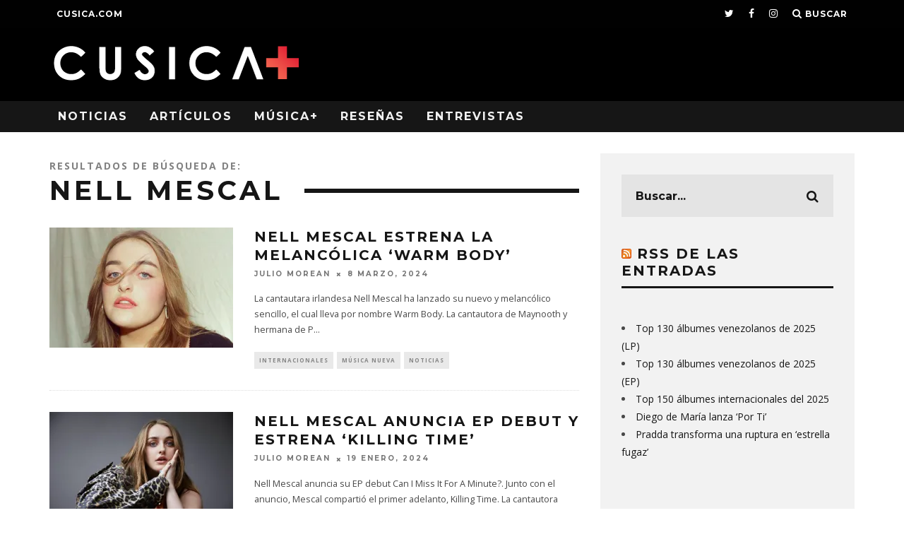

--- FILE ---
content_type: text/html; charset=UTF-8
request_url: https://plus.cusica.com/search/nell%20mescal/
body_size: 19707
content:
<!DOCTYPE html>
<!--[if lt IE 7]><html lang="es" class="no-js lt-ie9 lt-ie8 lt-ie7"> <![endif]-->
<!--[if (IE 7)&!(IEMobile)]><html lang="es" class="no-js lt-ie9 lt-ie8"><![endif]-->
<!--[if (IE 8)&!(IEMobile)]><html lang="es" class="no-js lt-ie9"><![endif]-->
<!--[if gt IE 8]><!--> <html lang="es" class="no-js"><!--<![endif]-->

	<head>

		<meta charset="utf-8">
		<!-- Google Chrome Frame for IE -->
		<!--[if IE]><meta http-equiv="X-UA-Compatible" content="IE=edge" /><![endif]-->
		<!-- mobile meta -->
                    <meta name="viewport" content="width=device-width, initial-scale=1.0"/>
        
        <!-- FAVICON -->
        
        <link rel="icon" href="http://plus.cusica.com/favicon.ico?v=2">
        <link rel="shortcut icon" href="http://plus.cusica.com/favicon.ico?v=2">
        

		<link rel="pingback" href="https://plus.cusica.com/xmlrpc.php">

		
		<!-- head extras -->
		<meta name='robots' content='noindex, follow' />
	<style>img:is([sizes="auto" i], [sizes^="auto," i]) { contain-intrinsic-size: 3000px 1500px }</style>
	
	<!-- This site is optimized with the Yoast SEO plugin v24.9 - https://yoast.com/wordpress/plugins/seo/ -->
	<title>Has buscado nell mescal | CusicaPlus</title>
	<meta property="og:locale" content="es_ES" />
	<meta property="og:type" content="article" />
	<meta property="og:title" content="Has buscado nell mescal | CusicaPlus" />
	<meta property="og:url" content="https://plus.cusica.com/search/nell mescal/" />
	<meta property="og:site_name" content="CusicaPlus" />
	<meta name="twitter:card" content="summary_large_image" />
	<meta name="twitter:title" content="Has buscado nell mescal | CusicaPlus" />
	<meta name="twitter:site" content="@cusicavzla" />
	<script data-jetpack-boost="ignore" type="application/ld+json" class="yoast-schema-graph">{"@context":"https://schema.org","@graph":[{"@type":["CollectionPage","SearchResultsPage"],"@id":"https://plus.cusica.com/?s=nell%20mescal","url":"https://plus.cusica.com/?s=nell%20mescal","name":"Has buscado nell mescal | CusicaPlus","isPartOf":{"@id":"https://plus.cusica.com/#website"},"primaryImageOfPage":{"@id":"#primaryimage"},"image":{"@id":"#primaryimage"},"thumbnailUrl":"https://i0.wp.com/plus.cusica.com/wp-content/uploads/2024/03/Nell-Mescal-696x442-1.jpg?fit=696%2C442&ssl=1","breadcrumb":{"@id":"#breadcrumb"},"inLanguage":"es"},{"@type":"ImageObject","inLanguage":"es","@id":"#primaryimage","url":"https://i0.wp.com/plus.cusica.com/wp-content/uploads/2024/03/Nell-Mescal-696x442-1.jpg?fit=696%2C442&ssl=1","contentUrl":"https://i0.wp.com/plus.cusica.com/wp-content/uploads/2024/03/Nell-Mescal-696x442-1.jpg?fit=696%2C442&ssl=1","width":696,"height":442,"caption":"Foto: Sophie Scott"},{"@type":"BreadcrumbList","@id":"#breadcrumb","itemListElement":[{"@type":"ListItem","position":1,"name":"Portada","item":"https://plus.cusica.com/"},{"@type":"ListItem","position":2,"name":"Has buscado por nell mescal"}]},{"@type":"WebSite","@id":"https://plus.cusica.com/#website","url":"https://plus.cusica.com/","name":"CusicaPlus","description":"Noticias, Reseñas, Videos y Algo Más","publisher":{"@id":"https://plus.cusica.com/#organization"},"potentialAction":[{"@type":"SearchAction","target":{"@type":"EntryPoint","urlTemplate":"https://plus.cusica.com/?s={search_term_string}"},"query-input":{"@type":"PropertyValueSpecification","valueRequired":true,"valueName":"search_term_string"}}],"inLanguage":"es"},{"@type":"Organization","@id":"https://plus.cusica.com/#organization","name":"Cusica Plus","url":"https://plus.cusica.com/","logo":{"@type":"ImageObject","inLanguage":"es","@id":"https://plus.cusica.com/#/schema/logo/image/","url":"https://cusicaplus.com/wp-content/uploads/2016/02/Cusicamas-logo.png","contentUrl":"https://cusicaplus.com/wp-content/uploads/2016/02/Cusicamas-logo.png","width":360,"height":56,"caption":"Cusica Plus"},"image":{"@id":"https://plus.cusica.com/#/schema/logo/image/"},"sameAs":["http://www.facebook.com/cusicavzla/","https://x.com/cusicavzla","http://www.instagram.com/cusicavzla/","http://www.youtube.com/channel/UCvBTwsVoOWZH3ZCREYFQDVg"]}]}</script>
	<!-- / Yoast SEO plugin. -->


<link rel='dns-prefetch' href='//fonts.googleapis.com' />
<link rel='preconnect' href='//i0.wp.com' />
<link rel="alternate" type="application/rss+xml" title="CusicaPlus &raquo; Feed" href="https://plus.cusica.com/feed/" />
<link rel="alternate" type="application/rss+xml" title="CusicaPlus &raquo; Feed de los comentarios" href="https://plus.cusica.com/comments/feed/" />
<link rel="alternate" type="application/rss+xml" title="CusicaPlus &raquo; Resultados de búsqueda del feed «nell mescal»" href="https://plus.cusica.com/search/nell+mescal/feed/rss2/" />

<style id='wp-emoji-styles-inline-css' type='text/css'>

	img.wp-smiley, img.emoji {
		display: inline !important;
		border: none !important;
		box-shadow: none !important;
		height: 1em !important;
		width: 1em !important;
		margin: 0 0.07em !important;
		vertical-align: -0.1em !important;
		background: none !important;
		padding: 0 !important;
	}
</style>
<link rel='stylesheet' id='wp-block-library-css' href='https://plus.cusica.com/wp-includes/css/dist/block-library/style.min.css?ver=7527b586d80b5dddd6874202bc0e500f' type='text/css' media='all' />
<style id='classic-theme-styles-inline-css' type='text/css'>
/*! This file is auto-generated */
.wp-block-button__link{color:#fff;background-color:#32373c;border-radius:9999px;box-shadow:none;text-decoration:none;padding:calc(.667em + 2px) calc(1.333em + 2px);font-size:1.125em}.wp-block-file__button{background:#32373c;color:#fff;text-decoration:none}
</style>
<style id='global-styles-inline-css' type='text/css'>
:root{--wp--preset--aspect-ratio--square: 1;--wp--preset--aspect-ratio--4-3: 4/3;--wp--preset--aspect-ratio--3-4: 3/4;--wp--preset--aspect-ratio--3-2: 3/2;--wp--preset--aspect-ratio--2-3: 2/3;--wp--preset--aspect-ratio--16-9: 16/9;--wp--preset--aspect-ratio--9-16: 9/16;--wp--preset--color--black: #000000;--wp--preset--color--cyan-bluish-gray: #abb8c3;--wp--preset--color--white: #ffffff;--wp--preset--color--pale-pink: #f78da7;--wp--preset--color--vivid-red: #cf2e2e;--wp--preset--color--luminous-vivid-orange: #ff6900;--wp--preset--color--luminous-vivid-amber: #fcb900;--wp--preset--color--light-green-cyan: #7bdcb5;--wp--preset--color--vivid-green-cyan: #00d084;--wp--preset--color--pale-cyan-blue: #8ed1fc;--wp--preset--color--vivid-cyan-blue: #0693e3;--wp--preset--color--vivid-purple: #9b51e0;--wp--preset--gradient--vivid-cyan-blue-to-vivid-purple: linear-gradient(135deg,rgba(6,147,227,1) 0%,rgb(155,81,224) 100%);--wp--preset--gradient--light-green-cyan-to-vivid-green-cyan: linear-gradient(135deg,rgb(122,220,180) 0%,rgb(0,208,130) 100%);--wp--preset--gradient--luminous-vivid-amber-to-luminous-vivid-orange: linear-gradient(135deg,rgba(252,185,0,1) 0%,rgba(255,105,0,1) 100%);--wp--preset--gradient--luminous-vivid-orange-to-vivid-red: linear-gradient(135deg,rgba(255,105,0,1) 0%,rgb(207,46,46) 100%);--wp--preset--gradient--very-light-gray-to-cyan-bluish-gray: linear-gradient(135deg,rgb(238,238,238) 0%,rgb(169,184,195) 100%);--wp--preset--gradient--cool-to-warm-spectrum: linear-gradient(135deg,rgb(74,234,220) 0%,rgb(151,120,209) 20%,rgb(207,42,186) 40%,rgb(238,44,130) 60%,rgb(251,105,98) 80%,rgb(254,248,76) 100%);--wp--preset--gradient--blush-light-purple: linear-gradient(135deg,rgb(255,206,236) 0%,rgb(152,150,240) 100%);--wp--preset--gradient--blush-bordeaux: linear-gradient(135deg,rgb(254,205,165) 0%,rgb(254,45,45) 50%,rgb(107,0,62) 100%);--wp--preset--gradient--luminous-dusk: linear-gradient(135deg,rgb(255,203,112) 0%,rgb(199,81,192) 50%,rgb(65,88,208) 100%);--wp--preset--gradient--pale-ocean: linear-gradient(135deg,rgb(255,245,203) 0%,rgb(182,227,212) 50%,rgb(51,167,181) 100%);--wp--preset--gradient--electric-grass: linear-gradient(135deg,rgb(202,248,128) 0%,rgb(113,206,126) 100%);--wp--preset--gradient--midnight: linear-gradient(135deg,rgb(2,3,129) 0%,rgb(40,116,252) 100%);--wp--preset--font-size--small: 13px;--wp--preset--font-size--medium: 20px;--wp--preset--font-size--large: 36px;--wp--preset--font-size--x-large: 42px;--wp--preset--spacing--20: 0.44rem;--wp--preset--spacing--30: 0.67rem;--wp--preset--spacing--40: 1rem;--wp--preset--spacing--50: 1.5rem;--wp--preset--spacing--60: 2.25rem;--wp--preset--spacing--70: 3.38rem;--wp--preset--spacing--80: 5.06rem;--wp--preset--shadow--natural: 6px 6px 9px rgba(0, 0, 0, 0.2);--wp--preset--shadow--deep: 12px 12px 50px rgba(0, 0, 0, 0.4);--wp--preset--shadow--sharp: 6px 6px 0px rgba(0, 0, 0, 0.2);--wp--preset--shadow--outlined: 6px 6px 0px -3px rgba(255, 255, 255, 1), 6px 6px rgba(0, 0, 0, 1);--wp--preset--shadow--crisp: 6px 6px 0px rgba(0, 0, 0, 1);}:where(.is-layout-flex){gap: 0.5em;}:where(.is-layout-grid){gap: 0.5em;}body .is-layout-flex{display: flex;}.is-layout-flex{flex-wrap: wrap;align-items: center;}.is-layout-flex > :is(*, div){margin: 0;}body .is-layout-grid{display: grid;}.is-layout-grid > :is(*, div){margin: 0;}:where(.wp-block-columns.is-layout-flex){gap: 2em;}:where(.wp-block-columns.is-layout-grid){gap: 2em;}:where(.wp-block-post-template.is-layout-flex){gap: 1.25em;}:where(.wp-block-post-template.is-layout-grid){gap: 1.25em;}.has-black-color{color: var(--wp--preset--color--black) !important;}.has-cyan-bluish-gray-color{color: var(--wp--preset--color--cyan-bluish-gray) !important;}.has-white-color{color: var(--wp--preset--color--white) !important;}.has-pale-pink-color{color: var(--wp--preset--color--pale-pink) !important;}.has-vivid-red-color{color: var(--wp--preset--color--vivid-red) !important;}.has-luminous-vivid-orange-color{color: var(--wp--preset--color--luminous-vivid-orange) !important;}.has-luminous-vivid-amber-color{color: var(--wp--preset--color--luminous-vivid-amber) !important;}.has-light-green-cyan-color{color: var(--wp--preset--color--light-green-cyan) !important;}.has-vivid-green-cyan-color{color: var(--wp--preset--color--vivid-green-cyan) !important;}.has-pale-cyan-blue-color{color: var(--wp--preset--color--pale-cyan-blue) !important;}.has-vivid-cyan-blue-color{color: var(--wp--preset--color--vivid-cyan-blue) !important;}.has-vivid-purple-color{color: var(--wp--preset--color--vivid-purple) !important;}.has-black-background-color{background-color: var(--wp--preset--color--black) !important;}.has-cyan-bluish-gray-background-color{background-color: var(--wp--preset--color--cyan-bluish-gray) !important;}.has-white-background-color{background-color: var(--wp--preset--color--white) !important;}.has-pale-pink-background-color{background-color: var(--wp--preset--color--pale-pink) !important;}.has-vivid-red-background-color{background-color: var(--wp--preset--color--vivid-red) !important;}.has-luminous-vivid-orange-background-color{background-color: var(--wp--preset--color--luminous-vivid-orange) !important;}.has-luminous-vivid-amber-background-color{background-color: var(--wp--preset--color--luminous-vivid-amber) !important;}.has-light-green-cyan-background-color{background-color: var(--wp--preset--color--light-green-cyan) !important;}.has-vivid-green-cyan-background-color{background-color: var(--wp--preset--color--vivid-green-cyan) !important;}.has-pale-cyan-blue-background-color{background-color: var(--wp--preset--color--pale-cyan-blue) !important;}.has-vivid-cyan-blue-background-color{background-color: var(--wp--preset--color--vivid-cyan-blue) !important;}.has-vivid-purple-background-color{background-color: var(--wp--preset--color--vivid-purple) !important;}.has-black-border-color{border-color: var(--wp--preset--color--black) !important;}.has-cyan-bluish-gray-border-color{border-color: var(--wp--preset--color--cyan-bluish-gray) !important;}.has-white-border-color{border-color: var(--wp--preset--color--white) !important;}.has-pale-pink-border-color{border-color: var(--wp--preset--color--pale-pink) !important;}.has-vivid-red-border-color{border-color: var(--wp--preset--color--vivid-red) !important;}.has-luminous-vivid-orange-border-color{border-color: var(--wp--preset--color--luminous-vivid-orange) !important;}.has-luminous-vivid-amber-border-color{border-color: var(--wp--preset--color--luminous-vivid-amber) !important;}.has-light-green-cyan-border-color{border-color: var(--wp--preset--color--light-green-cyan) !important;}.has-vivid-green-cyan-border-color{border-color: var(--wp--preset--color--vivid-green-cyan) !important;}.has-pale-cyan-blue-border-color{border-color: var(--wp--preset--color--pale-cyan-blue) !important;}.has-vivid-cyan-blue-border-color{border-color: var(--wp--preset--color--vivid-cyan-blue) !important;}.has-vivid-purple-border-color{border-color: var(--wp--preset--color--vivid-purple) !important;}.has-vivid-cyan-blue-to-vivid-purple-gradient-background{background: var(--wp--preset--gradient--vivid-cyan-blue-to-vivid-purple) !important;}.has-light-green-cyan-to-vivid-green-cyan-gradient-background{background: var(--wp--preset--gradient--light-green-cyan-to-vivid-green-cyan) !important;}.has-luminous-vivid-amber-to-luminous-vivid-orange-gradient-background{background: var(--wp--preset--gradient--luminous-vivid-amber-to-luminous-vivid-orange) !important;}.has-luminous-vivid-orange-to-vivid-red-gradient-background{background: var(--wp--preset--gradient--luminous-vivid-orange-to-vivid-red) !important;}.has-very-light-gray-to-cyan-bluish-gray-gradient-background{background: var(--wp--preset--gradient--very-light-gray-to-cyan-bluish-gray) !important;}.has-cool-to-warm-spectrum-gradient-background{background: var(--wp--preset--gradient--cool-to-warm-spectrum) !important;}.has-blush-light-purple-gradient-background{background: var(--wp--preset--gradient--blush-light-purple) !important;}.has-blush-bordeaux-gradient-background{background: var(--wp--preset--gradient--blush-bordeaux) !important;}.has-luminous-dusk-gradient-background{background: var(--wp--preset--gradient--luminous-dusk) !important;}.has-pale-ocean-gradient-background{background: var(--wp--preset--gradient--pale-ocean) !important;}.has-electric-grass-gradient-background{background: var(--wp--preset--gradient--electric-grass) !important;}.has-midnight-gradient-background{background: var(--wp--preset--gradient--midnight) !important;}.has-small-font-size{font-size: var(--wp--preset--font-size--small) !important;}.has-medium-font-size{font-size: var(--wp--preset--font-size--medium) !important;}.has-large-font-size{font-size: var(--wp--preset--font-size--large) !important;}.has-x-large-font-size{font-size: var(--wp--preset--font-size--x-large) !important;}
:where(.wp-block-post-template.is-layout-flex){gap: 1.25em;}:where(.wp-block-post-template.is-layout-grid){gap: 1.25em;}
:where(.wp-block-columns.is-layout-flex){gap: 2em;}:where(.wp-block-columns.is-layout-grid){gap: 2em;}
:root :where(.wp-block-pullquote){font-size: 1.5em;line-height: 1.6;}
</style>
<link rel='stylesheet' id='cb-main-stylesheet-css' href='https://plus.cusica.com/wp-content/themes/15zine/library/css/style.css?ver=3.0.2' type='text/css' media='all' />
<link rel='stylesheet' id='cb-font-stylesheet-css' href='//fonts.googleapis.com/css?family=Montserrat%3A400%2C700%7COpen+Sans%3A400%2C700%2C400italic&#038;subset=latin%2Clatin-ext&#038;ver=3.0.2' type='text/css' media='all' />
<!--[if lt IE 10]>
<link rel='stylesheet' id='cb-ie-only-css' href='https://plus.cusica.com/wp-content/themes/15zine/library/css/ie.css?ver=3.0.2' type='text/css' media='all' />
<![endif]-->
<link rel='stylesheet' id='fontawesome-css' href='https://plus.cusica.com/wp-content/themes/15zine/library/css/font-awesome-4.6.3/css/font-awesome.min.css?ver=4.6.3' type='text/css' media='all' />



<link rel="https://api.w.org/" href="https://plus.cusica.com/wp-json/" /><link rel="EditURI" type="application/rsd+xml" title="RSD" href="https://plus.cusica.com/xmlrpc.php?rsd" />

<meta name="google-site-verification" content="VH-DhRcj9meqTtSfna_EMxfrO54-uU94qsA0yzxOSxg" />
<style type="text/css">/* change the menu font hover color */
.cb-menu-dark #cb-nav-bar .cb-main-nav > li:hover > a{
  color: #000000 !important; /* change color hex here */
}

/*Change Section title font size*/
h2.cb-module-title {
    font-size: 17px !important;
}

@media only screen and (min-width: 768px){
    .cb-menu-dark #cb-nav-bar .cb-main-nav > li:hover > a {
    background-color: #ffffff !important;
}

.current_page_item {
    background-color: #f26450 !important;
}


/*star colors*/
.fa-star:before {
    color: #f26450!important;
}

/*rating box color*/
span.cb-bg {
    background: #f26450!important;
}

/*background nav bar color*/
#cb-nav-bar .cb-main-nav #cb-nav-logo, #cb-nav-bar .cb-main-nav #cb-nav-logo img, #cb-nav-bar .cb-main-nav #cb-nav-logo:hover > a
{
    background-color: inherit !important
} .cb-stuck #cb-nav-bar .cb-main-nav #cb-nav-logo, #cb-nav-bar .cb-main-nav #cb-nav-logo img { width: 110px; }#cb-nav-bar .cb-mega-menu-columns .cb-sub-menu > li > a { color: #f2c231; } .cb-entry-content a {color:#f24932; } .cb-entry-content a:hover {color:#f24932; } .cb-entry-content a:active {color:#f26450; }.cb-meta-style-1 .cb-article-meta { background: rgba(0, 0, 0, 0.46); }@media only screen and (min-width: 768px) {
                .cb-module-block .cb-meta-style-1:hover .cb-article-meta { background: rgba(0, 0, 0, 0.6); }
                .cb-module-block .cb-meta-style-2:hover img, .cb-module-block .cb-meta-style-4:hover img, .cb-grid-x .cb-grid-feature:hover img, .cb-grid-x .cb-grid-feature:hover .cb-fi-cover, .cb-slider li:hover img { opacity: 0.4; }
            }.cb-header { background-color: #000000; }.cb-mm-on.cb-menu-light #cb-nav-bar .cb-main-nav > li:hover, .cb-mm-on.cb-menu-dark #cb-nav-bar .cb-main-nav > li:hover { background: #000000; }</style><!-- end custom css --><style type="text/css">body, #respond, .cb-font-body { font-family: 'Open Sans', sans-serif; } h1, h2, h3, h4, h5, h6, .cb-font-header, #bbp-user-navigation, .cb-byline{ font-family:'Montserrat', sans-serif; }</style><style></style><link rel="icon" href="https://i0.wp.com/plus.cusica.com/wp-content/uploads/2016/08/cusicaplus.png?fit=16%2C16&#038;ssl=1" sizes="32x32" />
<link rel="icon" href="https://i0.wp.com/plus.cusica.com/wp-content/uploads/2016/08/cusicaplus.png?fit=16%2C16&#038;ssl=1" sizes="192x192" />
<link rel="apple-touch-icon" href="https://i0.wp.com/plus.cusica.com/wp-content/uploads/2016/08/cusicaplus.png?fit=16%2C16&#038;ssl=1" />
<meta name="msapplication-TileImage" content="https://i0.wp.com/plus.cusica.com/wp-content/uploads/2016/08/cusicaplus.png?fit=16%2C16&#038;ssl=1" />
		<style type="text/css" id="wp-custom-css">
			/*
Te damos la bienvenida a CSS personalizado

Para saber cómo funciona, ve a http://wp.me/PEmnE-Bt
*/
.postid-112557 header, .postid-112557 footer, .postid-112557 #cb-top-menu, .postid-112557 #cb-nav-bar, .postid-112557 .it_epoll_title_exact, .postid-112557 .it_epoll_big_cover, .postid-112557 .it_epoll_survey-stage {
    display: none !important;
}

.postid-112557 .it_epoll_survey-name, .postid-112557 .it_epoll_survey-item-inner it_epoll_card_front{
    color: #0e0e0e;
	  font-family: 'Montserrat', sans-serif
}

.postid-112557 #cb-outer-container{
	background-color: black
}		</style>
				<!-- end head extras -->

	</head>

	<body class="search search-results wp-theme-15zine  cb-sidebar-right  cb-sticky-mm cb-nav-logo-on cb-logo-nav-sticky cb-sticky-sb-on  cb-tm-dark cb-body-light cb-menu-dark cb-mm-dark cb-footer-dark   cb-m-sticky cb-sw-tm-fw cb-sw-header-fw cb-sw-menu-fw cb-sw-footer-fw cb-menu-al-left  cb-h-logo-off">

<!-- Google Tag Manager -->
<noscript><iframe src="//www.googletagmanager.com/ns.html?id=GTM-MK4LDD"
height="0" width="0" style="display:none;visibility:hidden"></iframe></noscript>

<!-- End Google Tag Manager -->

		
		<div id="cb-outer-container">

			
				<div id="cb-top-menu" class="clearfix cb-font-header ">
					<div class="wrap clearfix cb-site-padding cb-top-menu-wrap">

													<div class="cb-left-side cb-mob">

								<a href="#" id="cb-mob-open" class="cb-link"><i class="fa fa-bars"></i></a>
								                <div id="mob-logo" class="cb-top-logo">
                    <a href="https://plus.cusica.com">
                        <img src="https://plus.cusica.com/wp-content/uploads/2016/02/Cusicamas-logo1-1.png" alt=" logo" data-at2x="https://plus.cusica.com/wp-content/uploads/2016/02/Cusicamas-logo1-1.png">
                    </a>
                </div>
            							</div>
						                        <ul class="cb-top-nav cb-left-side"><li id="menu-item-151" class="menu-item menu-item-type-custom menu-item-object-custom menu-item-151"><a href="http://cusica.com">cusica.com</a></li>
</ul>                                                <ul class="cb-top-nav cb-right-side"><li class="cb-menu-icons-extra cb-social-icons-extra"><a href="http://www.twitter.com/cusicavzla"  target="_blank"><i class="fa fa-twitter" aria-hidden="true"></i></a></li><li class="cb-menu-icons-extra cb-social-icons-extra"><a href="http://www.facebook.com/cusicavzla"  target="_blank"><i class="fa fa-facebook" aria-hidden="true"></i></a></li><li class="cb-menu-icons-extra cb-social-icons-extra"><a href="http://www.instagram.com/cusicavzla"  target="_blank"><i class="fa fa-instagram" aria-hidden="true"></i></a></li><li class="cb-icon-search cb-menu-icons-extra"><a href="#"  title="Buscar" id="cb-s-trigger-gen"><i class="fa fa-search"></i> <span class="cb-search-title">Buscar</span></a></li></ul>					</div>
				</div>

				<div id="cb-mob-menu" class="cb-mob-menu">
					<div class="cb-mob-close-wrap">
						
						<a href="#" id="cb-mob-close" class="cb-link"><i class="fa cb-times"></i></a>
						<div class="cb-mob-social">				            <a href="http://www.twitter.com/cusicavzla" target="_blank"><i class="fa fa-twitter" aria-hidden="true"></i></a>
				        				            <a href="http://www.facebook.com/cusicavzla" target="_blank"><i class="fa fa-facebook" aria-hidden="true"></i></a>
				        				            <a href="http://www.instagram.com/cusicavzla" target="_blank"><i class="fa fa-instagram" aria-hidden="true"></i></a>
				        </div>				    </div>

					<div class="cb-mob-menu-wrap">
						<ul id="cb-mob-ul" class="cb-mobile-nav cb-top-nav cb-mob-ul-show"><li class="menu-item menu-item-type-post_type menu-item-object-page menu-item-has-children cb-has-children menu-item-1960"><a href="https://plus.cusica.com/noticias/">Noticias</a>
<ul class="sub-menu">
	<li class="menu-item menu-item-type-taxonomy menu-item-object-category menu-item-1943"><a href="https://plus.cusica.com/category/noticias/nacionales/">Nacionales</a></li>
	<li class="menu-item menu-item-type-taxonomy menu-item-object-category menu-item-1941"><a href="https://plus.cusica.com/category/noticias/internacionales/">Internacionales</a></li>
	<li class="menu-item menu-item-type-taxonomy menu-item-object-category menu-item-1937"><a href="https://plus.cusica.com/category/noticias/videoclips/">Videoclips</a></li>
	<li class="menu-item menu-item-type-taxonomy menu-item-object-category menu-item-1942"><a href="https://plus.cusica.com/category/noticias/musicanueva/">Música Nueva</a></li>
	<li class="menu-item menu-item-type-taxonomy menu-item-object-category menu-item-1940"><a href="https://plus.cusica.com/category/noticias/industria/">Industria</a></li>
	<li class="menu-item menu-item-type-taxonomy menu-item-object-category menu-item-1939"><a href="https://plus.cusica.com/category/noticias/curiosidades/">Curiosidades</a></li>
</ul>
</li>
<li class="menu-item menu-item-type-post_type menu-item-object-page menu-item-has-children cb-has-children menu-item-1961"><a href="https://plus.cusica.com/articulos/">Artículos</a>
<ul class="sub-menu">
	<li class="menu-item menu-item-type-taxonomy menu-item-object-category menu-item-1928"><a href="https://plus.cusica.com/category/articulos/especiales/">Especiales</a></li>
	<li class="menu-item menu-item-type-taxonomy menu-item-object-category menu-item-1929"><a href="https://plus.cusica.com/category/articulos/firmas/">Firmas</a></li>
</ul>
</li>
<li class="menu-item menu-item-type-post_type menu-item-object-page menu-item-has-children cb-has-children menu-item-1962"><a href="https://plus.cusica.com/musica/">Música+</a>
<ul class="sub-menu">
	<li class="menu-item menu-item-type-taxonomy menu-item-object-category menu-item-1933"><a href="https://plus.cusica.com/category/musica/covers/">Covers</a></li>
	<li class="menu-item menu-item-type-taxonomy menu-item-object-category menu-item-1934"><a href="https://plus.cusica.com/category/musica/documentales/">Documentales</a></li>
	<li class="menu-item menu-item-type-taxonomy menu-item-object-category menu-item-1935"><a href="https://plus.cusica.com/category/musica/envivos/">En Vivos</a></li>
	<li class="menu-item menu-item-type-taxonomy menu-item-object-category menu-item-1936"><a href="https://plus.cusica.com/category/musica/listas/">Listas</a></li>
</ul>
</li>
<li class="menu-item menu-item-type-post_type menu-item-object-page menu-item-has-children cb-has-children menu-item-1966"><a href="https://plus.cusica.com/resenas/">Reseñas</a>
<ul class="sub-menu">
	<li class="menu-item menu-item-type-taxonomy menu-item-object-category menu-item-1945"><a href="https://plus.cusica.com/category/resenas/discos/">Discos</a></li>
	<li class="menu-item menu-item-type-taxonomy menu-item-object-category menu-item-8089"><a href="https://plus.cusica.com/category/resenas/sencillos/">Sencillos</a></li>
	<li class="menu-item menu-item-type-taxonomy menu-item-object-category menu-item-1946"><a href="https://plus.cusica.com/category/resenas/shows/">Shows</a></li>
</ul>
</li>
<li class="menu-item menu-item-type-post_type menu-item-object-page menu-item-1965"><a href="https://plus.cusica.com/entrevistas/">Entrevistas</a></li>
</ul>											</div>

				</div>
			
			<div id="cb-container" class="clearfix" >
									<header id="cb-header" class="cb-header  ">

					    <div id="cb-logo-box" class="cb-logo-left wrap">
	                    	                <div id="logo">
                                        <a href="https://plus.cusica.com">
                        <img src="https://plus.cusica.com/wp-content/uploads/2016/02/Cusicamas-logo.png" alt=" logo" data-at2x="https://plus.cusica.com/wp-content/uploads/2016/02/Cusicamas-logo.png">
                    </a>
                                    </div>
            	                        	                    </div>
						
					</header>
				
				<div id="cb-menu-search" class="cb-s-modal cb-modal"><div class="cb-close-m cb-ta-right"><i class="fa cb-times"></i></div><div class="cb-s-modal-inner cb-pre-load cb-light-loader cb-modal-inner cb-font-header cb-mega-three cb-mega-posts clearfix"><form method="get" class="cb-search" action="https://plus.cusica.com/">

    <input type="text" class="cb-search-field cb-font-header" placeholder="Buscar..." value="" name="s" title="" autocomplete="off">
    <button class="cb-search-submit" type="submit" value=""><i class="fa fa-search"></i></button>
    
</form><div id="cb-s-results"></div></div></div>				
									 <nav id="cb-nav-bar" class="clearfix ">
					 	<div class="cb-nav-bar-wrap cb-site-padding clearfix cb-font-header  cb-menu-fw">
		                    <ul class="cb-main-nav wrap clearfix"><li id="menu-item-1960" class="menu-item menu-item-type-post_type menu-item-object-page menu-item-has-children cb-has-children menu-item-1960"><a href="https://plus.cusica.com/noticias/">Noticias</a><div class="cb-links-menu cb-menu-drop"><ul class="cb-sub-menu cb-sub-bg">	<li id="menu-item-1943" class="menu-item menu-item-type-taxonomy menu-item-object-category menu-item-1943"><a href="https://plus.cusica.com/category/noticias/nacionales/" data-cb-c="470" class="cb-c-l">Nacionales</a></li>
	<li id="menu-item-1941" class="menu-item menu-item-type-taxonomy menu-item-object-category menu-item-1941"><a href="https://plus.cusica.com/category/noticias/internacionales/" data-cb-c="471" class="cb-c-l">Internacionales</a></li>
	<li id="menu-item-1937" class="menu-item menu-item-type-taxonomy menu-item-object-category menu-item-1937"><a href="https://plus.cusica.com/category/noticias/videoclips/" data-cb-c="482" class="cb-c-l">Videoclips</a></li>
	<li id="menu-item-1942" class="menu-item menu-item-type-taxonomy menu-item-object-category menu-item-1942"><a href="https://plus.cusica.com/category/noticias/musicanueva/" data-cb-c="477" class="cb-c-l">Música Nueva</a></li>
	<li id="menu-item-1940" class="menu-item menu-item-type-taxonomy menu-item-object-category menu-item-1940"><a href="https://plus.cusica.com/category/noticias/industria/" data-cb-c="478" class="cb-c-l">Industria</a></li>
	<li id="menu-item-1939" class="menu-item menu-item-type-taxonomy menu-item-object-category menu-item-1939"><a href="https://plus.cusica.com/category/noticias/curiosidades/" data-cb-c="479" class="cb-c-l">Curiosidades</a></li>
</ul></div></li>
<li id="menu-item-1961" class="menu-item menu-item-type-post_type menu-item-object-page menu-item-has-children cb-has-children menu-item-1961"><a href="https://plus.cusica.com/articulos/">Artículos</a><div class="cb-links-menu cb-menu-drop"><ul class="cb-sub-menu cb-sub-bg">	<li id="menu-item-1928" class="menu-item menu-item-type-taxonomy menu-item-object-category menu-item-1928"><a href="https://plus.cusica.com/category/articulos/especiales/" data-cb-c="480" class="cb-c-l">Especiales</a></li>
	<li id="menu-item-1929" class="menu-item menu-item-type-taxonomy menu-item-object-category menu-item-1929"><a href="https://plus.cusica.com/category/articulos/firmas/" data-cb-c="481" class="cb-c-l">Firmas</a></li>
</ul></div></li>
<li id="menu-item-1962" class="menu-item menu-item-type-post_type menu-item-object-page menu-item-has-children cb-has-children menu-item-1962"><a href="https://plus.cusica.com/musica/">Música+</a><div class="cb-links-menu cb-menu-drop"><ul class="cb-sub-menu cb-sub-bg">	<li id="menu-item-1933" class="menu-item menu-item-type-taxonomy menu-item-object-category menu-item-1933"><a href="https://plus.cusica.com/category/musica/covers/" data-cb-c="484" class="cb-c-l">Covers</a></li>
	<li id="menu-item-1934" class="menu-item menu-item-type-taxonomy menu-item-object-category menu-item-1934"><a href="https://plus.cusica.com/category/musica/documentales/" data-cb-c="485" class="cb-c-l">Documentales</a></li>
	<li id="menu-item-1935" class="menu-item menu-item-type-taxonomy menu-item-object-category menu-item-1935"><a href="https://plus.cusica.com/category/musica/envivos/" data-cb-c="483" class="cb-c-l">En Vivos</a></li>
	<li id="menu-item-1936" class="menu-item menu-item-type-taxonomy menu-item-object-category menu-item-1936"><a href="https://plus.cusica.com/category/musica/listas/" data-cb-c="486" class="cb-c-l">Listas</a></li>
</ul></div></li>
<li id="menu-item-1966" class="menu-item menu-item-type-post_type menu-item-object-page menu-item-has-children cb-has-children menu-item-1966"><a href="https://plus.cusica.com/resenas/">Reseñas</a><div class="cb-links-menu cb-menu-drop"><ul class="cb-sub-menu cb-sub-bg">	<li id="menu-item-1945" class="menu-item menu-item-type-taxonomy menu-item-object-category menu-item-1945"><a href="https://plus.cusica.com/category/resenas/discos/" data-cb-c="487" class="cb-c-l">Discos</a></li>
	<li id="menu-item-8089" class="menu-item menu-item-type-taxonomy menu-item-object-category menu-item-8089"><a href="https://plus.cusica.com/category/resenas/sencillos/" data-cb-c="3324" class="cb-c-l">Sencillos</a></li>
	<li id="menu-item-1946" class="menu-item menu-item-type-taxonomy menu-item-object-category menu-item-1946"><a href="https://plus.cusica.com/category/resenas/shows/" data-cb-c="488" class="cb-c-l">Shows</a></li>
</ul></div></li>
<li id="menu-item-1965" class="menu-item menu-item-type-post_type menu-item-object-page menu-item-1965"><a href="https://plus.cusica.com/entrevistas/">Entrevistas</a></li>
<li id="cb-nav-logo" class="cb-logo-nav-sticky-type" style="padding-top: 10px"><a href="https://plus.cusica.com"><img src="https://plus.cusica.com/wp-content/uploads/2016/02/Cusicamas-logo1-1.png" alt="site logo" data-at2x="https://plus.cusica.com/wp-content/uploads/2016/02/Cusicamas-logo1-1.png" ></a></li></ul>		                </div>
	 				</nav>
 				<div id="cb-content" class="wrap cb-search-page cb-wrap-pad clearfix">
    
    <div class="cb-main clearfix cb-module-block cb-blog-style-roll">
       	
       	<div class="cb-module-header cb-category-header">
       		<p class="cb-mini-title">Resultados De Búsqueda De:</p>
		    <h1 class="cb-module-title">nell mescal</h1>
		</div>

		        <article id="post-113215" class="cb-blog-style-a cb-module-e cb-separated clearfix post-113215 post type-post status-publish format-standard has-post-thumbnail hentry category-internacionales category-musicanueva category-noticias tag-nell-mescal">
        
            <div class="cb-mask cb-img-fw" style="background-color: #000000;">
                <a href="https://plus.cusica.com/2024/03/08/nell-mescal-estrena-la-melancolica-warm-body/"><img width="260" height="170" src="https://i0.wp.com/plus.cusica.com/wp-content/uploads/2024/03/Nell-Mescal-696x442-1.jpg?resize=260%2C170&amp;ssl=1" class="attachment-cb-260-170 size-cb-260-170 wp-post-image" alt="Nell Mescal" decoding="async" srcset="https://i0.wp.com/plus.cusica.com/wp-content/uploads/2024/03/Nell-Mescal-696x442-1.jpg?resize=100%2C65&amp;ssl=1 100w, https://i0.wp.com/plus.cusica.com/wp-content/uploads/2024/03/Nell-Mescal-696x442-1.jpg?resize=260%2C170&amp;ssl=1 260w, https://i0.wp.com/plus.cusica.com/wp-content/uploads/2024/03/Nell-Mescal-696x442-1.jpg?zoom=2&amp;resize=260%2C170&amp;ssl=1 520w" sizes="(max-width: 260px) 100vw, 260px" /></a>                            </div>

            <div class="cb-meta clearfix">

                <h2 class="cb-post-title"><a href="https://plus.cusica.com/2024/03/08/nell-mescal-estrena-la-melancolica-warm-body/">Nell Mescal estrena la melancólica &#8216;Warm Body&#8217;</a></h2>

                <div class="cb-byline"><span class="cb-author"> <a href="https://plus.cusica.com/author/jmorean/">Julio Morean</a></span><span class="cb-separator"><i class="fa fa-times"></i></span><span class="cb-date"><time datetime="2024-03-08">8 marzo, 2024</time></span></div>
                <div class="cb-excerpt">
La cantautara irlandesa Nell Mescal ha lanzado su nuevo y melancólico sencillo, el cual lleva por nombre Warm Body.



La cantautora de Maynooth y hermana de P<span class="cb-excerpt-dots">...</span></div>
                
                <div class="cb-post-meta"><span class="cb-category cb-element"><a href="https://plus.cusica.com/category/noticias/internacionales/" title="Ver todos los artículos de Internacionales">Internacionales</a></span><span class="cb-category cb-element"><a href="https://plus.cusica.com/category/noticias/musicanueva/" title="Ver todos los artículos de Música Nueva">Música Nueva</a></span><span class="cb-category cb-element"><a href="https://plus.cusica.com/category/noticias/" title="Ver todos los artículos de Noticias">Noticias</a></span></div>
            </div>

        </article>

                <article id="post-111824" class="cb-blog-style-a cb-module-e cb-separated clearfix post-111824 post type-post status-publish format-standard has-post-thumbnail hentry category-internacionales category-musicanueva category-noticias tag-nell-mescal">
        
            <div class="cb-mask cb-img-fw" style="background-color: #000000;">
                <a href="https://plus.cusica.com/2024/01/19/nell-mescal-anuncia-ep-debut-y-estrena-killing-time/"><img width="260" height="170" src="https://i0.wp.com/plus.cusica.com/wp-content/uploads/2024/01/NellMescal-new-single-Killing-Time-debut-EP-696x442-1.jpg?resize=260%2C170&amp;ssl=1" class="attachment-cb-260-170 size-cb-260-170 wp-post-image" alt="Nell Mescal anuncia EP" decoding="async" loading="lazy" srcset="https://i0.wp.com/plus.cusica.com/wp-content/uploads/2024/01/NellMescal-new-single-Killing-Time-debut-EP-696x442-1.jpg?resize=100%2C65&amp;ssl=1 100w, https://i0.wp.com/plus.cusica.com/wp-content/uploads/2024/01/NellMescal-new-single-Killing-Time-debut-EP-696x442-1.jpg?resize=260%2C170&amp;ssl=1 260w, https://i0.wp.com/plus.cusica.com/wp-content/uploads/2024/01/NellMescal-new-single-Killing-Time-debut-EP-696x442-1.jpg?zoom=2&amp;resize=260%2C170&amp;ssl=1 520w" sizes="auto, (max-width: 260px) 100vw, 260px" /></a>                            </div>

            <div class="cb-meta clearfix">

                <h2 class="cb-post-title"><a href="https://plus.cusica.com/2024/01/19/nell-mescal-anuncia-ep-debut-y-estrena-killing-time/">Nell Mescal anuncia EP debut y estrena &#8216;Killing Time&#8217;</a></h2>

                <div class="cb-byline"><span class="cb-author"> <a href="https://plus.cusica.com/author/jmorean/">Julio Morean</a></span><span class="cb-separator"><i class="fa fa-times"></i></span><span class="cb-date"><time datetime="2024-01-19">19 enero, 2024</time></span></div>
                <div class="cb-excerpt">
Nell Mescal anuncia su EP debut Can I Miss It For A Minute?. Junto con el anuncio, Mescal compartió el primer adelanto, Killing Time.



La cantautora irlandes<span class="cb-excerpt-dots">...</span></div>
                
                <div class="cb-post-meta"><span class="cb-category cb-element"><a href="https://plus.cusica.com/category/noticias/internacionales/" title="Ver todos los artículos de Internacionales">Internacionales</a></span><span class="cb-category cb-element"><a href="https://plus.cusica.com/category/noticias/musicanueva/" title="Ver todos los artículos de Música Nueva">Música Nueva</a></span><span class="cb-category cb-element"><a href="https://plus.cusica.com/category/noticias/" title="Ver todos los artículos de Noticias">Noticias</a></span></div>
            </div>

        </article>

                <article id="post-103785" class="cb-blog-style-a cb-module-e cb-separated clearfix post-103785 post type-post status-publish format-standard has-post-thumbnail hentry category-internacionales category-musicanueva category-noticias tag-nell-mescal">
        
            <div class="cb-mask cb-img-fw" style="background-color: #000000;">
                <a href="https://plus.cusica.com/2023/07/10/nell-mescal-comparte-su-nuevo-sencillo-punchline/"><img width="260" height="170" src="https://i0.wp.com/plus.cusica.com/wp-content/uploads/2023/07/Nell-Mescal-Credit-David-Reiss-696x442-1.jpg?resize=260%2C170&amp;ssl=1" class="attachment-cb-260-170 size-cb-260-170 wp-post-image" alt="Nell Mescal comparte su" decoding="async" loading="lazy" srcset="https://i0.wp.com/plus.cusica.com/wp-content/uploads/2023/07/Nell-Mescal-Credit-David-Reiss-696x442-1.jpg?resize=100%2C65&amp;ssl=1 100w, https://i0.wp.com/plus.cusica.com/wp-content/uploads/2023/07/Nell-Mescal-Credit-David-Reiss-696x442-1.jpg?resize=260%2C170&amp;ssl=1 260w, https://i0.wp.com/plus.cusica.com/wp-content/uploads/2023/07/Nell-Mescal-Credit-David-Reiss-696x442-1.jpg?zoom=2&amp;resize=260%2C170&amp;ssl=1 520w" sizes="auto, (max-width: 260px) 100vw, 260px" /></a>                            </div>

            <div class="cb-meta clearfix">

                <h2 class="cb-post-title"><a href="https://plus.cusica.com/2023/07/10/nell-mescal-comparte-su-nuevo-sencillo-punchline/">Nell Mescal comparte su nuevo sencillo &#8216;Punchline&#8217;</a></h2>

                <div class="cb-byline"><span class="cb-author"> <a href="https://plus.cusica.com/author/jmorean/">Julio Morean</a></span><span class="cb-separator"><i class="fa fa-times"></i></span><span class="cb-date"><time datetime="2023-07-10">10 julio, 2023</time></span></div>
                <div class="cb-excerpt">
Nell Mescal ha compartido su último sencillo Punchline junto con fechas de su gira por el Reino Unido e Irlanda para finales de este año.



Después de un mes <span class="cb-excerpt-dots">...</span></div>
                
                <div class="cb-post-meta"><span class="cb-category cb-element"><a href="https://plus.cusica.com/category/noticias/internacionales/" title="Ver todos los artículos de Internacionales">Internacionales</a></span><span class="cb-category cb-element"><a href="https://plus.cusica.com/category/noticias/musicanueva/" title="Ver todos los artículos de Música Nueva">Música Nueva</a></span><span class="cb-category cb-element"><a href="https://plus.cusica.com/category/noticias/" title="Ver todos los artículos de Noticias">Noticias</a></span></div>
            </div>

        </article>

                <article id="post-100470" class="cb-blog-style-a cb-module-e cb-separated clearfix post-100470 post type-post status-publish format-standard has-post-thumbnail hentry category-internacionales category-musicanueva category-noticias category-videoclips tag-nell-mescal tag-nuevo-tema tag-pop tag-videoclip">
        
            <div class="cb-mask cb-img-fw" style="background-color: #000000;">
                <a href="https://plus.cusica.com/2023/03/24/escucha-in-my-head-el-mas-reciente-sencillo-de-nell-mescal/"><img width="260" height="170" src="https://i0.wp.com/plus.cusica.com/wp-content/uploads/2023/03/nell-mescal-artist-696x442-1.jpg?resize=260%2C170&amp;ssl=1" class="attachment-cb-260-170 size-cb-260-170 wp-post-image" alt="" decoding="async" loading="lazy" srcset="https://i0.wp.com/plus.cusica.com/wp-content/uploads/2023/03/nell-mescal-artist-696x442-1.jpg?resize=100%2C65&amp;ssl=1 100w, https://i0.wp.com/plus.cusica.com/wp-content/uploads/2023/03/nell-mescal-artist-696x442-1.jpg?resize=260%2C170&amp;ssl=1 260w, https://i0.wp.com/plus.cusica.com/wp-content/uploads/2023/03/nell-mescal-artist-696x442-1.jpg?zoom=2&amp;resize=260%2C170&amp;ssl=1 520w" sizes="auto, (max-width: 260px) 100vw, 260px" /></a>                            </div>

            <div class="cb-meta clearfix">

                <h2 class="cb-post-title"><a href="https://plus.cusica.com/2023/03/24/escucha-in-my-head-el-mas-reciente-sencillo-de-nell-mescal/">Escucha &#8216;In My Head&#8217;, el más reciente sencillo de Nell Mescal</a></h2>

                <div class="cb-byline"><span class="cb-author"> <a href="https://plus.cusica.com/author/jmorean/">Julio Morean</a></span><span class="cb-separator"><i class="fa fa-times"></i></span><span class="cb-date"><time datetime="2023-03-24">24 marzo, 2023</time></span></div>
                <div class="cb-excerpt">
La cantautora irlandesa Nell Mescal ha compartido un nuevo sencillo llamado In My Head. La canción pop llega con un video dirigido por Dora Paphides, y es el s<span class="cb-excerpt-dots">...</span></div>
                
                <div class="cb-post-meta"><span class="cb-category cb-element"><a href="https://plus.cusica.com/category/noticias/internacionales/" title="Ver todos los artículos de Internacionales">Internacionales</a></span><span class="cb-category cb-element"><a href="https://plus.cusica.com/category/noticias/musicanueva/" title="Ver todos los artículos de Música Nueva">Música Nueva</a></span><span class="cb-category cb-element"><a href="https://plus.cusica.com/category/noticias/" title="Ver todos los artículos de Noticias">Noticias</a></span><span class="cb-category cb-element"><a href="https://plus.cusica.com/category/noticias/videoclips/" title="Ver todos los artículos de Videoclips">Videoclips</a></span></div>
            </div>

        </article>

        <nav class="cb-pagination clearfix"></nav>        
    </div> <!-- end .cb-main -->

    <div class="cb-sticky-sidebar">
<aside class="cb-sidebar clearfix"><div id="search-8" class="cb-sidebar-widget widget_search"><form method="get" class="cb-search" action="https://plus.cusica.com/">

    <input type="text" class="cb-search-field cb-font-header" placeholder="Buscar..." value="" name="s" title="" autocomplete="off">
    <button class="cb-search-submit" type="submit" value=""><i class="fa fa-search"></i></button>
    
</form></div><div id="rss-4" class="cb-sidebar-widget widget_rss"><h3 class="cb-sidebar-widget-title cb-widget-title"><a class="rsswidget rss-widget-feed" href="https://plus.cusica.com/feed"><img class="rss-widget-icon" style="border:0" width="14" height="14" src="https://plus.cusica.com/wp-includes/images/rss.png" alt="RSS" loading="lazy" /></a> <a class="rsswidget rss-widget-title" href="https://plus.cusica.com/">Rss de las entradas</a></h3><ul><li><a class='rsswidget' href='https://plus.cusica.com/2025/12/31/top-130-albumes-venezolanos-de-2025-lp/'>Top 130 álbumes venezolanos de 2025 (LP)</a></li><li><a class='rsswidget' href='https://plus.cusica.com/2025/12/31/top-130-albumes-venezolanos-de-2025-ep/'>Top 130 álbumes venezolanos de 2025 (EP)</a></li><li><a class='rsswidget' href='https://plus.cusica.com/2025/12/29/top-150-albumes-internacionales-del-2025/'>Top 150 álbumes internacionales del 2025</a></li><li><a class='rsswidget' href='https://plus.cusica.com/2025/12/29/diego-de-maria-lanza-por-ti/'>Diego de María lanza ‘Por Ti’</a></li><li><a class='rsswidget' href='https://plus.cusica.com/2025/12/29/pradda-transforma-una-ruptura-en-estrella-fugaz/'>Pradda transforma una ruptura en ‘estrella fugaz’</a></li></ul></div><div id="facebook-box-4" class="cb-sidebar-widget facebook-box-widget">    		   <div class="fb-like-box clearfix"
                	data-href="http://www.facebook.com/cusicavzla"
                    data-colorscheme="light"
                	data-width="300"
                	data-show-faces="true"
                	data-stream="false"
                	data-header="false"
                	data-border-color="#fff">
               </div>

    </div><div id="cb-popular-posts-4" class="cb-sidebar-widget cb-widget-popular-posts"><h3 class="cb-sidebar-widget-title cb-widget-title">Popular Post</h3><div class="cb-module-block cb-small-margin">                    <article class="cb-article cb-article-small cb-separated clearfix post-10607 post type-post status-publish format-gallery has-post-thumbnail hentry category-resenas category-shows tag-apache tag-rawayana tag-trippy-caribbean tag-trippy-caribbean-tour post_format-post-format-gallery">
                        <div class="cb-mask cb-img-fw" style="background-color: #000000;">
                            <a href="https://plus.cusica.com/2016/12/19/rawayana-trippy-caribbean-caracas-una-tarde-memorable/"><img width="100" height="65" src="https://i0.wp.com/plus.cusica.com/wp-content/uploads/2016/12/rawayana-ccs-cusica-plus-30.jpg?resize=100%2C65&amp;ssl=1" class="attachment-cb-100-65 size-cb-100-65 wp-post-image" alt="Rawayana y su &#039;Trippy Caribbean&#039; en Caracas: una tarde memorable. Cusica Plus" decoding="async" loading="lazy" srcset="https://i0.wp.com/plus.cusica.com/wp-content/uploads/2016/12/rawayana-ccs-cusica-plus-30.jpg?resize=100%2C65&amp;ssl=1 100w, https://i0.wp.com/plus.cusica.com/wp-content/uploads/2016/12/rawayana-ccs-cusica-plus-30.jpg?resize=260%2C170&amp;ssl=1 260w, https://i0.wp.com/plus.cusica.com/wp-content/uploads/2016/12/rawayana-ccs-cusica-plus-30.jpg?resize=759%2C500&amp;ssl=1 759w, https://i0.wp.com/plus.cusica.com/wp-content/uploads/2016/12/rawayana-ccs-cusica-plus-30.jpg?zoom=2&amp;resize=100%2C65&amp;ssl=1 200w" sizes="auto, (max-width: 100px) 100vw, 100px" /></a>                                                    </div>
                        <div class="cb-meta cb-article-meta">
                            <h4 class="cb-post-title"><a href="https://plus.cusica.com/2016/12/19/rawayana-trippy-caribbean-caracas-una-tarde-memorable/">Rawayana y su &#8216;Trippy Caribbean&#8217; en Caracas: una tarde memorable</a></h4>
                            <div class="cb-byline cb-byline-short cb-comment-count">
                                <a href="https://plus.cusica.com/2016/12/19/rawayana-trippy-caribbean-caracas-una-tarde-memorable/#comments">
                                    3 Comentarios                                </a>
                            </div>
                        </div>
                                            </article>

                    <article class="cb-article cb-article-small cb-separated clearfix post-5464 post type-post status-publish format-standard has-post-thumbnail hentry category-musicanueva category-nacionales category-noticias category-videoclips tag-indie-rock tag-me-veo-sin-ti tag-rock tag-tomates-fritos tag-venezuela tag-video-nuevo tag-videoclip">
                        <div class="cb-mask cb-img-fw" style="background-color: #000000;">
                            <a href="https://plus.cusica.com/2016/08/22/tomates-fritos-estreno-videoclip-me-veo-sin-ti/"><img width="100" height="65" src="https://i0.wp.com/plus.cusica.com/wp-content/uploads/2016/08/Tomates-Fritos-cusica-plus.jpg?resize=100%2C65&amp;ssl=1" class="attachment-cb-100-65 size-cb-100-65 wp-post-image" alt="Tomates Fritos anuncia gira por sudamérica. Cusica Plus." decoding="async" loading="lazy" srcset="https://i0.wp.com/plus.cusica.com/wp-content/uploads/2016/08/Tomates-Fritos-cusica-plus.jpg?resize=100%2C65&amp;ssl=1 100w, https://i0.wp.com/plus.cusica.com/wp-content/uploads/2016/08/Tomates-Fritos-cusica-plus.jpg?resize=260%2C170&amp;ssl=1 260w, https://i0.wp.com/plus.cusica.com/wp-content/uploads/2016/08/Tomates-Fritos-cusica-plus.jpg?resize=759%2C500&amp;ssl=1 759w, https://i0.wp.com/plus.cusica.com/wp-content/uploads/2016/08/Tomates-Fritos-cusica-plus.jpg?zoom=2&amp;resize=100%2C65&amp;ssl=1 200w" sizes="auto, (max-width: 100px) 100vw, 100px" /></a>                                                    </div>
                        <div class="cb-meta cb-article-meta">
                            <h4 class="cb-post-title"><a href="https://plus.cusica.com/2016/08/22/tomates-fritos-estreno-videoclip-me-veo-sin-ti/">Tomates Fritos estrenó el videoclip de “Me veo sin ti”</a></h4>
                            <div class="cb-byline cb-byline-short cb-comment-count">
                                <a href="https://plus.cusica.com/2016/08/22/tomates-fritos-estreno-videoclip-me-veo-sin-ti/#comments">
                                    1 Comentarios                                </a>
                            </div>
                        </div>
                                            </article>

                    <article class="cb-article cb-article-small cb-separated clearfix post-10820 post type-post status-publish format-standard has-post-thumbnail hentry category-articulos category-firmas tag-akapellah tag-carlos-angola tag-gustavo-casas tag-laura-guevara tag-luis-iran tag-r-jota tag-rawayana tag-retrovisor tag-sexy-bicycle tag-ulises-hadjis">
                        <div class="cb-mask cb-img-fw" style="background-color: #000000;">
                            <a href="https://plus.cusica.com/2016/12/26/10820/"><img width="100" height="65" src="https://i0.wp.com/plus.cusica.com/wp-content/uploads/2016/12/verte-ya-cusica-plus.jpg?resize=100%2C65&amp;ssl=1" class="attachment-cb-100-65 size-cb-100-65 wp-post-image" alt="Los 10 mejores videos hechos por venezolanos en el 2016. Cusica Plus." decoding="async" loading="lazy" srcset="https://i0.wp.com/plus.cusica.com/wp-content/uploads/2016/12/verte-ya-cusica-plus.jpg?resize=100%2C65&amp;ssl=1 100w, https://i0.wp.com/plus.cusica.com/wp-content/uploads/2016/12/verte-ya-cusica-plus.jpg?resize=260%2C170&amp;ssl=1 260w, https://i0.wp.com/plus.cusica.com/wp-content/uploads/2016/12/verte-ya-cusica-plus.jpg?resize=759%2C500&amp;ssl=1 759w, https://i0.wp.com/plus.cusica.com/wp-content/uploads/2016/12/verte-ya-cusica-plus.jpg?zoom=2&amp;resize=100%2C65&amp;ssl=1 200w" sizes="auto, (max-width: 100px) 100vw, 100px" /></a>                                                    </div>
                        <div class="cb-meta cb-article-meta">
                            <h4 class="cb-post-title"><a href="https://plus.cusica.com/2016/12/26/10820/">Los 10 mejores videos hechos por venezolanos en el 2016</a></h4>
                            <div class="cb-byline cb-byline-short cb-comment-count">
                                <a href="https://plus.cusica.com/2016/12/26/10820/#comments">
                                    1 Comentarios                                </a>
                            </div>
                        </div>
                                            </article>

</div></div><div id="ads-125-6" class="cb-sidebar-widget cb-small-squares-widget clearfix"></div><div id="cb-recent-posts-slider-5" class="cb-sidebar-widget widget-latest-articles-slider"><h3 class="cb-sidebar-widget-title cb-widget-title">Slider</h3>    		<div class="cb-slider cb-slider-1 cb-recent-slider cb-relative cb-arrows-tr clearfix">
        		<ul class="slides">

        		                    <li class="cb-article cb-style-1 clearfix post-129838 post type-post status-publish format-standard has-post-thumbnail hentry category-listas category-nacionales category-noticias category-top-2025 tag-albumes tag-lp tag-top-2025 tag-venezuela">

                        <div class="cb-mask"><a href="https://plus.cusica.com/2025/12/31/top-130-albumes-venezolanos-de-2025-lp/"><img width="360" height="240" src="https://i0.wp.com/plus.cusica.com/wp-content/uploads/2025/12/banner-lp.jpg?resize=360%2C240&amp;ssl=1" class="attachment-cb-360-240 size-cb-360-240 wp-post-image" alt="" decoding="async" loading="lazy" srcset="https://i0.wp.com/plus.cusica.com/wp-content/uploads/2025/12/banner-lp.jpg?resize=360%2C240&amp;ssl=1 360w, https://i0.wp.com/plus.cusica.com/wp-content/uploads/2025/12/banner-lp.jpg?zoom=2&amp;resize=360%2C240&amp;ssl=1 720w, https://i0.wp.com/plus.cusica.com/wp-content/uploads/2025/12/banner-lp.jpg?zoom=3&amp;resize=360%2C240&amp;ssl=1 1080w" sizes="auto, (max-width: 360px) 100vw, 360px" /></a></div>

                        <div class="cb-meta">
                            <h4 class="cb-post-title"><a href="https://plus.cusica.com/2025/12/31/top-130-albumes-venezolanos-de-2025-lp/">Top 130 álbumes venezolanos de 2025 (LP)</a></h4>
                            <div class="cb-byline cb-byline-short cb-byline-date"><span class="cb-date"><time class="updated" datetime="2025-12-31">31 diciembre, 2025</time></span></div>                        </div>

                    </li>
        		                    <li class="cb-article cb-style-1 clearfix post-129840 post type-post status-publish format-standard has-post-thumbnail hentry category-listas category-noticias category-top-2025 tag-ep tag-top-2025 tag-venezuela">

                        <div class="cb-mask"><a href="https://plus.cusica.com/2025/12/31/top-130-albumes-venezolanos-de-2025-ep/"><img width="360" height="240" src="https://i0.wp.com/plus.cusica.com/wp-content/uploads/2025/12/banner-ep-1.jpg?resize=360%2C240&amp;ssl=1" class="attachment-cb-360-240 size-cb-360-240 wp-post-image" alt="EP" decoding="async" loading="lazy" srcset="https://i0.wp.com/plus.cusica.com/wp-content/uploads/2025/12/banner-ep-1.jpg?resize=360%2C240&amp;ssl=1 360w, https://i0.wp.com/plus.cusica.com/wp-content/uploads/2025/12/banner-ep-1.jpg?zoom=2&amp;resize=360%2C240&amp;ssl=1 720w, https://i0.wp.com/plus.cusica.com/wp-content/uploads/2025/12/banner-ep-1.jpg?zoom=3&amp;resize=360%2C240&amp;ssl=1 1080w" sizes="auto, (max-width: 360px) 100vw, 360px" /></a></div>

                        <div class="cb-meta">
                            <h4 class="cb-post-title"><a href="https://plus.cusica.com/2025/12/31/top-130-albumes-venezolanos-de-2025-ep/">Top 130 álbumes venezolanos de 2025 (EP)</a></h4>
                            <div class="cb-byline cb-byline-short cb-byline-date"><span class="cb-date"><time class="updated" datetime="2025-12-31">31 diciembre, 2025</time></span></div>                        </div>

                    </li>
        		                    <li class="cb-article cb-style-1 clearfix post-129820 post type-post status-publish format-standard has-post-thumbnail hentry category-listas category-noticias category-top-2025 tag-albumes tag-cusica-2 tag-internacional tag-top-2025">

                        <div class="cb-mask"><a href="https://plus.cusica.com/2025/12/29/top-150-albumes-internacionales-del-2025/"><img width="360" height="240" src="https://i0.wp.com/plus.cusica.com/wp-content/uploads/2025/12/Top-150-Internacionales-Cusica.jpg?resize=360%2C240&amp;ssl=1" class="attachment-cb-360-240 size-cb-360-240 wp-post-image" alt="álbumes" decoding="async" loading="lazy" srcset="https://i0.wp.com/plus.cusica.com/wp-content/uploads/2025/12/Top-150-Internacionales-Cusica.jpg?resize=360%2C240&amp;ssl=1 360w, https://i0.wp.com/plus.cusica.com/wp-content/uploads/2025/12/Top-150-Internacionales-Cusica.jpg?zoom=2&amp;resize=360%2C240&amp;ssl=1 720w, https://i0.wp.com/plus.cusica.com/wp-content/uploads/2025/12/Top-150-Internacionales-Cusica.jpg?zoom=3&amp;resize=360%2C240&amp;ssl=1 1080w" sizes="auto, (max-width: 360px) 100vw, 360px" /></a></div>

                        <div class="cb-meta">
                            <h4 class="cb-post-title"><a href="https://plus.cusica.com/2025/12/29/top-150-albumes-internacionales-del-2025/">Top 150 álbumes internacionales del 2025</a></h4>
                            <div class="cb-byline cb-byline-short cb-byline-date"><span class="cb-date"><time class="updated" datetime="2025-12-29">29 diciembre, 2025</time></span></div>                        </div>

                    </li>
        		                    <li class="cb-article cb-style-1 clearfix post-129808 post type-post status-publish format-standard has-post-thumbnail hentry category-nacionales category-noticias category-videoclips tag-diego-de-maria">

                        <div class="cb-mask"><a href="https://plus.cusica.com/2025/12/29/diego-de-maria-lanza-por-ti/"><img width="360" height="240" src="https://i0.wp.com/plus.cusica.com/wp-content/uploads/2025/12/Diego-de-Maria.jpeg?resize=360%2C240&amp;ssl=1" class="attachment-cb-360-240 size-cb-360-240 wp-post-image" alt="Diego de María" decoding="async" loading="lazy" srcset="https://i0.wp.com/plus.cusica.com/wp-content/uploads/2025/12/Diego-de-Maria.jpeg?resize=360%2C240&amp;ssl=1 360w, https://i0.wp.com/plus.cusica.com/wp-content/uploads/2025/12/Diego-de-Maria.jpeg?zoom=2&amp;resize=360%2C240&amp;ssl=1 720w, https://i0.wp.com/plus.cusica.com/wp-content/uploads/2025/12/Diego-de-Maria.jpeg?zoom=3&amp;resize=360%2C240&amp;ssl=1 1080w" sizes="auto, (max-width: 360px) 100vw, 360px" /></a></div>

                        <div class="cb-meta">
                            <h4 class="cb-post-title"><a href="https://plus.cusica.com/2025/12/29/diego-de-maria-lanza-por-ti/">Diego de María lanza &#8216;Por Ti&#8217;</a></h4>
                            <div class="cb-byline cb-byline-short cb-byline-date"><span class="cb-date"><time class="updated" datetime="2025-12-29">29 diciembre, 2025</time></span></div>                        </div>

                    </li>
        		                    <li class="cb-article cb-style-1 clearfix post-129889 post type-post status-publish format-standard has-post-thumbnail hentry category-nacionales category-noticias category-videoclips tag-pradda">

                        <div class="cb-mask"><a href="https://plus.cusica.com/2025/12/29/pradda-transforma-una-ruptura-en-estrella-fugaz/"><img width="360" height="240" src="https://i0.wp.com/plus.cusica.com/wp-content/uploads/2026/01/Pradda.jpeg?resize=360%2C240&amp;ssl=1" class="attachment-cb-360-240 size-cb-360-240 wp-post-image" alt="Pradda" decoding="async" loading="lazy" srcset="https://i0.wp.com/plus.cusica.com/wp-content/uploads/2026/01/Pradda.jpeg?resize=360%2C240&amp;ssl=1 360w, https://i0.wp.com/plus.cusica.com/wp-content/uploads/2026/01/Pradda.jpeg?zoom=2&amp;resize=360%2C240&amp;ssl=1 720w, https://i0.wp.com/plus.cusica.com/wp-content/uploads/2026/01/Pradda.jpeg?zoom=3&amp;resize=360%2C240&amp;ssl=1 1080w" sizes="auto, (max-width: 360px) 100vw, 360px" /></a></div>

                        <div class="cb-meta">
                            <h4 class="cb-post-title"><a href="https://plus.cusica.com/2025/12/29/pradda-transforma-una-ruptura-en-estrella-fugaz/">Pradda transforma una ruptura en &#8216;estrella fugaz&#8217;</a></h4>
                            <div class="cb-byline cb-byline-short cb-byline-date"><span class="cb-date"><time class="updated" datetime="2025-12-29">29 diciembre, 2025</time></span></div>                        </div>

                    </li>
        		                    <li class="cb-article cb-style-1 clearfix post-129805 post type-post status-publish format-standard has-post-thumbnail hentry category-nacionales category-noticias category-videoclips tag-kenji">

                        <div class="cb-mask"><a href="https://plus.cusica.com/2025/12/29/escucha-el-sencillo-ego-de-kenji/"><img width="360" height="240" src="https://i0.wp.com/plus.cusica.com/wp-content/uploads/2025/12/KENJI.jpeg?resize=360%2C240&amp;ssl=1" class="attachment-cb-360-240 size-cb-360-240 wp-post-image" alt="Kenji" decoding="async" loading="lazy" srcset="https://i0.wp.com/plus.cusica.com/wp-content/uploads/2025/12/KENJI.jpeg?resize=360%2C240&amp;ssl=1 360w, https://i0.wp.com/plus.cusica.com/wp-content/uploads/2025/12/KENJI.jpeg?zoom=2&amp;resize=360%2C240&amp;ssl=1 720w" sizes="auto, (max-width: 360px) 100vw, 360px" /></a></div>

                        <div class="cb-meta">
                            <h4 class="cb-post-title"><a href="https://plus.cusica.com/2025/12/29/escucha-el-sencillo-ego-de-kenji/">Escucha el sencillo &#8216;EGO&#8217; de Kenji</a></h4>
                            <div class="cb-byline cb-byline-short cb-byline-date"><span class="cb-date"><time class="updated" datetime="2025-12-29">29 diciembre, 2025</time></span></div>                        </div>

                    </li>
        		        		</ul>
    		</div>

    		</div></aside>
</div>    
</div> <!-- end #cb-inner-content -->
                
				</div> <!-- end #cb-container -->
    			
    			<footer id="cb-footer">

                            				<div id="cb-widgets" class="cb-footer-x cb-footer-e wrap clearfix cb-site-padding">

                                                            <div class="cb-one cb-column clearfix">
                                    <div id="search-5" class="cb-footer-widget clearfix widget_search"><h3 class="cb-footer-widget-title cb-widget-title">Buscar</h3><form method="get" class="cb-search" action="https://plus.cusica.com/">

    <input type="text" class="cb-search-field cb-font-header" placeholder="Buscar..." value="" name="s" title="" autocomplete="off">
    <button class="cb-search-submit" type="submit" value=""><i class="fa fa-search"></i></button>
    
</form></div>                                </div>
                                                                                                                
                        </div>

                    
                     
                        <div class="cb-under-footer clearfix">
                            <div id="cb-popular-posts-6" class="cb-footer-widget clearfix cb-widget-popular-posts"><h3 class="cb-footer-widget-title cb-widget-title">Popular Post</h3><div class="cb-module-block cb-small-margin">                    <article class="cb-article cb-article-small cb-separated clearfix post-10607 post type-post status-publish format-gallery has-post-thumbnail hentry category-resenas category-shows tag-apache tag-rawayana tag-trippy-caribbean tag-trippy-caribbean-tour post_format-post-format-gallery">
                        <div class="cb-mask cb-img-fw" style="background-color: #000000;">
                            <a href="https://plus.cusica.com/2016/12/19/rawayana-trippy-caribbean-caracas-una-tarde-memorable/"><img width="100" height="65" src="https://i0.wp.com/plus.cusica.com/wp-content/uploads/2016/12/rawayana-ccs-cusica-plus-30.jpg?resize=100%2C65&amp;ssl=1" class="attachment-cb-100-65 size-cb-100-65 wp-post-image" alt="Rawayana y su &#039;Trippy Caribbean&#039; en Caracas: una tarde memorable. Cusica Plus" decoding="async" loading="lazy" srcset="https://i0.wp.com/plus.cusica.com/wp-content/uploads/2016/12/rawayana-ccs-cusica-plus-30.jpg?resize=100%2C65&amp;ssl=1 100w, https://i0.wp.com/plus.cusica.com/wp-content/uploads/2016/12/rawayana-ccs-cusica-plus-30.jpg?resize=260%2C170&amp;ssl=1 260w, https://i0.wp.com/plus.cusica.com/wp-content/uploads/2016/12/rawayana-ccs-cusica-plus-30.jpg?resize=759%2C500&amp;ssl=1 759w, https://i0.wp.com/plus.cusica.com/wp-content/uploads/2016/12/rawayana-ccs-cusica-plus-30.jpg?zoom=2&amp;resize=100%2C65&amp;ssl=1 200w" sizes="auto, (max-width: 100px) 100vw, 100px" /></a>                                                    </div>
                        <div class="cb-meta cb-article-meta">
                            <h4 class="cb-post-title"><a href="https://plus.cusica.com/2016/12/19/rawayana-trippy-caribbean-caracas-una-tarde-memorable/">Rawayana y su &#8216;Trippy Caribbean&#8217; en Caracas: una tarde memorable</a></h4>
                            <div class="cb-byline cb-byline-short cb-comment-count">
                                <a href="https://plus.cusica.com/2016/12/19/rawayana-trippy-caribbean-caracas-una-tarde-memorable/#comments">
                                    3 Comentarios                                </a>
                            </div>
                        </div>
                                            </article>

                    <article class="cb-article cb-article-small cb-separated clearfix post-5464 post type-post status-publish format-standard has-post-thumbnail hentry category-musicanueva category-nacionales category-noticias category-videoclips tag-indie-rock tag-me-veo-sin-ti tag-rock tag-tomates-fritos tag-venezuela tag-video-nuevo tag-videoclip">
                        <div class="cb-mask cb-img-fw" style="background-color: #000000;">
                            <a href="https://plus.cusica.com/2016/08/22/tomates-fritos-estreno-videoclip-me-veo-sin-ti/"><img width="100" height="65" src="https://i0.wp.com/plus.cusica.com/wp-content/uploads/2016/08/Tomates-Fritos-cusica-plus.jpg?resize=100%2C65&amp;ssl=1" class="attachment-cb-100-65 size-cb-100-65 wp-post-image" alt="Tomates Fritos anuncia gira por sudamérica. Cusica Plus." decoding="async" loading="lazy" srcset="https://i0.wp.com/plus.cusica.com/wp-content/uploads/2016/08/Tomates-Fritos-cusica-plus.jpg?resize=100%2C65&amp;ssl=1 100w, https://i0.wp.com/plus.cusica.com/wp-content/uploads/2016/08/Tomates-Fritos-cusica-plus.jpg?resize=260%2C170&amp;ssl=1 260w, https://i0.wp.com/plus.cusica.com/wp-content/uploads/2016/08/Tomates-Fritos-cusica-plus.jpg?resize=759%2C500&amp;ssl=1 759w, https://i0.wp.com/plus.cusica.com/wp-content/uploads/2016/08/Tomates-Fritos-cusica-plus.jpg?zoom=2&amp;resize=100%2C65&amp;ssl=1 200w" sizes="auto, (max-width: 100px) 100vw, 100px" /></a>                                                    </div>
                        <div class="cb-meta cb-article-meta">
                            <h4 class="cb-post-title"><a href="https://plus.cusica.com/2016/08/22/tomates-fritos-estreno-videoclip-me-veo-sin-ti/">Tomates Fritos estrenó el videoclip de “Me veo sin ti”</a></h4>
                            <div class="cb-byline cb-byline-short cb-comment-count">
                                <a href="https://plus.cusica.com/2016/08/22/tomates-fritos-estreno-videoclip-me-veo-sin-ti/#comments">
                                    1 Comentarios                                </a>
                            </div>
                        </div>
                                            </article>

                    <article class="cb-article cb-article-small cb-separated clearfix post-12768 post type-post status-publish format-standard has-post-thumbnail hentry category-listas category-musica tag-aloe tag-baltazar tag-boogarins tag-da-pawn tag-karakoram tag-latinoamerica tag-mic-shaggy tag-mora-lucay tag-mundaka tag-osuna-y-lena tag-vos-y-los-fenomenos">
                        <div class="cb-mask cb-img-fw" style="background-color: #000000;">
                            <a href="https://plus.cusica.com/2017/03/01/10-bandas-latinoamerica-debes-conocer/"><img width="100" height="65" src="https://i0.wp.com/plus.cusica.com/wp-content/uploads/2017/03/banner-boogarins.jpg?resize=100%2C65&amp;ssl=1" class="attachment-cb-100-65 size-cb-100-65 wp-post-image" alt="" decoding="async" loading="lazy" srcset="https://i0.wp.com/plus.cusica.com/wp-content/uploads/2017/03/banner-boogarins.jpg?resize=100%2C65&amp;ssl=1 100w, https://i0.wp.com/plus.cusica.com/wp-content/uploads/2017/03/banner-boogarins.jpg?resize=260%2C170&amp;ssl=1 260w, https://i0.wp.com/plus.cusica.com/wp-content/uploads/2017/03/banner-boogarins.jpg?resize=759%2C500&amp;ssl=1 759w, https://i0.wp.com/plus.cusica.com/wp-content/uploads/2017/03/banner-boogarins.jpg?zoom=2&amp;resize=100%2C65&amp;ssl=1 200w" sizes="auto, (max-width: 100px) 100vw, 100px" /></a>                                                    </div>
                        <div class="cb-meta cb-article-meta">
                            <h4 class="cb-post-title"><a href="https://plus.cusica.com/2017/03/01/10-bandas-latinoamerica-debes-conocer/">10 bandas de Latinoamérica que debes conocer</a></h4>
                            <div class="cb-byline cb-byline-short cb-comment-count">
                                <a href="https://plus.cusica.com/2017/03/01/10-bandas-latinoamerica-debes-conocer/#comments">
                                    1 Comentarios                                </a>
                            </div>
                        </div>
                                            </article>

                    <article class="cb-article cb-article-small cb-separated clearfix post-10820 post type-post status-publish format-standard has-post-thumbnail hentry category-articulos category-firmas tag-akapellah tag-carlos-angola tag-gustavo-casas tag-laura-guevara tag-luis-iran tag-r-jota tag-rawayana tag-retrovisor tag-sexy-bicycle tag-ulises-hadjis">
                        <div class="cb-mask cb-img-fw" style="background-color: #000000;">
                            <a href="https://plus.cusica.com/2016/12/26/10820/"><img width="100" height="65" src="https://i0.wp.com/plus.cusica.com/wp-content/uploads/2016/12/verte-ya-cusica-plus.jpg?resize=100%2C65&amp;ssl=1" class="attachment-cb-100-65 size-cb-100-65 wp-post-image" alt="Los 10 mejores videos hechos por venezolanos en el 2016. Cusica Plus." decoding="async" loading="lazy" srcset="https://i0.wp.com/plus.cusica.com/wp-content/uploads/2016/12/verte-ya-cusica-plus.jpg?resize=100%2C65&amp;ssl=1 100w, https://i0.wp.com/plus.cusica.com/wp-content/uploads/2016/12/verte-ya-cusica-plus.jpg?resize=260%2C170&amp;ssl=1 260w, https://i0.wp.com/plus.cusica.com/wp-content/uploads/2016/12/verte-ya-cusica-plus.jpg?resize=759%2C500&amp;ssl=1 759w, https://i0.wp.com/plus.cusica.com/wp-content/uploads/2016/12/verte-ya-cusica-plus.jpg?zoom=2&amp;resize=100%2C65&amp;ssl=1 200w" sizes="auto, (max-width: 100px) 100vw, 100px" /></a>                                                    </div>
                        <div class="cb-meta cb-article-meta">
                            <h4 class="cb-post-title"><a href="https://plus.cusica.com/2016/12/26/10820/">Los 10 mejores videos hechos por venezolanos en el 2016</a></h4>
                            <div class="cb-byline cb-byline-short cb-comment-count">
                                <a href="https://plus.cusica.com/2016/12/26/10820/#comments">
                                    1 Comentarios                                </a>
                            </div>
                        </div>
                                            </article>

                    <article class="cb-article cb-article-small cb-separated clearfix post-11280 post type-post status-publish format-standard has-post-thumbnail hentry category-nacionales category-noticias category-videoclips tag-indie-rock tag-libreria-lugar-comun tag-nuevo-apostoles tag-rock-alternativo tag-trip-hop tag-video-nuevo tag-wincho-schafer">
                        <div class="cb-mask cb-img-fw" style="background-color: #000000;">
                            <a href="https://plus.cusica.com/2017/01/18/wincho-schafer-revelara-videoclip-nuevos-apostoles-la-libreria-lugar-comun/"><img width="100" height="65" src="https://i0.wp.com/plus.cusica.com/wp-content/uploads/2017/01/wincho-schafer-cusica-plus-1.jpg?resize=100%2C65&amp;ssl=1" class="attachment-cb-100-65 size-cb-100-65 wp-post-image" alt="Wincho Schäfer revelará el videoclip de “Nuevos Apóstoles” en la Librería Lugar Común. Cusica Plus" decoding="async" loading="lazy" srcset="https://i0.wp.com/plus.cusica.com/wp-content/uploads/2017/01/wincho-schafer-cusica-plus-1.jpg?resize=100%2C65&amp;ssl=1 100w, https://i0.wp.com/plus.cusica.com/wp-content/uploads/2017/01/wincho-schafer-cusica-plus-1.jpg?resize=260%2C170&amp;ssl=1 260w, https://i0.wp.com/plus.cusica.com/wp-content/uploads/2017/01/wincho-schafer-cusica-plus-1.jpg?resize=759%2C500&amp;ssl=1 759w, https://i0.wp.com/plus.cusica.com/wp-content/uploads/2017/01/wincho-schafer-cusica-plus-1.jpg?zoom=2&amp;resize=100%2C65&amp;ssl=1 200w" sizes="auto, (max-width: 100px) 100vw, 100px" /></a>                                                    </div>
                        <div class="cb-meta cb-article-meta">
                            <h4 class="cb-post-title"><a href="https://plus.cusica.com/2017/01/18/wincho-schafer-revelara-videoclip-nuevos-apostoles-la-libreria-lugar-comun/">Wincho Schäfer revelará el videoclip de “Nuevos Apóstoles” en la Librería Lugar Común</a></h4>
                            <div class="cb-byline cb-byline-short cb-comment-count">
                                <a href="https://plus.cusica.com/2017/01/18/wincho-schafer-revelara-videoclip-nuevos-apostoles-la-libreria-lugar-comun/#comments">
                                    1 Comentarios                                </a>
                            </div>
                        </div>
                                            </article>

</div></div>                        </div>


                    
                    
                        <div class="cb-footer-lower cb-font-header clearfix">

                            <div class="wrap clearfix">

                            	                                    <div id="cb-footer-logo">
                                        <a href="https://plus.cusica.com">
                                            <img src="https://plus.cusica.com/wp-content/uploads/2016/02/Cusicamas-peq-1.png" alt=" logo"  data-at2x="https://plus.cusica.com/wp-content/uploads/2016/02/Cusicamas-peq-1.png">
                                        </a>
                                    </div>
                                
                                <div class="cb-footer-links clearfix"><ul id="menu-menu-2" class="nav cb-footer-nav clearfix"><li class="menu-item menu-item-type-post_type menu-item-object-page menu-item-has-children cb-has-children menu-item-1960"><a href="https://plus.cusica.com/noticias/">Noticias</a>
<ul class="sub-menu">
	<li class="menu-item menu-item-type-taxonomy menu-item-object-category menu-item-1943"><a href="https://plus.cusica.com/category/noticias/nacionales/">Nacionales</a></li>
	<li class="menu-item menu-item-type-taxonomy menu-item-object-category menu-item-1941"><a href="https://plus.cusica.com/category/noticias/internacionales/">Internacionales</a></li>
	<li class="menu-item menu-item-type-taxonomy menu-item-object-category menu-item-1937"><a href="https://plus.cusica.com/category/noticias/videoclips/">Videoclips</a></li>
	<li class="menu-item menu-item-type-taxonomy menu-item-object-category menu-item-1942"><a href="https://plus.cusica.com/category/noticias/musicanueva/">Música Nueva</a></li>
	<li class="menu-item menu-item-type-taxonomy menu-item-object-category menu-item-1940"><a href="https://plus.cusica.com/category/noticias/industria/">Industria</a></li>
	<li class="menu-item menu-item-type-taxonomy menu-item-object-category menu-item-1939"><a href="https://plus.cusica.com/category/noticias/curiosidades/">Curiosidades</a></li>
</ul>
</li>
<li class="menu-item menu-item-type-post_type menu-item-object-page menu-item-has-children cb-has-children menu-item-1961"><a href="https://plus.cusica.com/articulos/">Artículos</a>
<ul class="sub-menu">
	<li class="menu-item menu-item-type-taxonomy menu-item-object-category menu-item-1928"><a href="https://plus.cusica.com/category/articulos/especiales/">Especiales</a></li>
	<li class="menu-item menu-item-type-taxonomy menu-item-object-category menu-item-1929"><a href="https://plus.cusica.com/category/articulos/firmas/">Firmas</a></li>
</ul>
</li>
<li class="menu-item menu-item-type-post_type menu-item-object-page menu-item-has-children cb-has-children menu-item-1962"><a href="https://plus.cusica.com/musica/">Música+</a>
<ul class="sub-menu">
	<li class="menu-item menu-item-type-taxonomy menu-item-object-category menu-item-1933"><a href="https://plus.cusica.com/category/musica/covers/">Covers</a></li>
	<li class="menu-item menu-item-type-taxonomy menu-item-object-category menu-item-1934"><a href="https://plus.cusica.com/category/musica/documentales/">Documentales</a></li>
	<li class="menu-item menu-item-type-taxonomy menu-item-object-category menu-item-1935"><a href="https://plus.cusica.com/category/musica/envivos/">En Vivos</a></li>
	<li class="menu-item menu-item-type-taxonomy menu-item-object-category menu-item-1936"><a href="https://plus.cusica.com/category/musica/listas/">Listas</a></li>
</ul>
</li>
<li class="menu-item menu-item-type-post_type menu-item-object-page menu-item-has-children cb-has-children menu-item-1966"><a href="https://plus.cusica.com/resenas/">Reseñas</a>
<ul class="sub-menu">
	<li class="menu-item menu-item-type-taxonomy menu-item-object-category menu-item-1945"><a href="https://plus.cusica.com/category/resenas/discos/">Discos</a></li>
	<li class="menu-item menu-item-type-taxonomy menu-item-object-category menu-item-8089"><a href="https://plus.cusica.com/category/resenas/sencillos/">Sencillos</a></li>
	<li class="menu-item menu-item-type-taxonomy menu-item-object-category menu-item-1946"><a href="https://plus.cusica.com/category/resenas/shows/">Shows</a></li>
</ul>
</li>
<li class="menu-item menu-item-type-post_type menu-item-object-page menu-item-1965"><a href="https://plus.cusica.com/entrevistas/">Entrevistas</a></li>
</ul></div>
                                <div class="cb-copyright">CUSICA+ es parte de CUSICA.COM | Copyright ©2016 CUSICA.COM | Todos los derechos reservados.</div>

                                
           					</div>

        				</div>
    				
    			</footer> <!-- end footer -->

		</div> <!-- end #cb-outer-container -->

		<span id="cb-overlay"></span>
        <input type="hidden" id="_zinenonce" name="_zinenonce" value="1d889ab5a3" /><input type="hidden" name="_wp_http_referer" value="/search/nell%20mescal/" />		
<div id="fb-root"></div>
    				  



	<script type="text/javascript">
/* <![CDATA[ */
window._wpemojiSettings = {"baseUrl":"https:\/\/s.w.org\/images\/core\/emoji\/16.0.1\/72x72\/","ext":".png","svgUrl":"https:\/\/s.w.org\/images\/core\/emoji\/16.0.1\/svg\/","svgExt":".svg","source":{"concatemoji":"https:\/\/plus.cusica.com\/wp-includes\/js\/wp-emoji-release.min.js?ver=7527b586d80b5dddd6874202bc0e500f"}};
/*! This file is auto-generated */
!function(s,n){var o,i,e;function c(e){try{var t={supportTests:e,timestamp:(new Date).valueOf()};sessionStorage.setItem(o,JSON.stringify(t))}catch(e){}}function p(e,t,n){e.clearRect(0,0,e.canvas.width,e.canvas.height),e.fillText(t,0,0);var t=new Uint32Array(e.getImageData(0,0,e.canvas.width,e.canvas.height).data),a=(e.clearRect(0,0,e.canvas.width,e.canvas.height),e.fillText(n,0,0),new Uint32Array(e.getImageData(0,0,e.canvas.width,e.canvas.height).data));return t.every(function(e,t){return e===a[t]})}function u(e,t){e.clearRect(0,0,e.canvas.width,e.canvas.height),e.fillText(t,0,0);for(var n=e.getImageData(16,16,1,1),a=0;a<n.data.length;a++)if(0!==n.data[a])return!1;return!0}function f(e,t,n,a){switch(t){case"flag":return n(e,"\ud83c\udff3\ufe0f\u200d\u26a7\ufe0f","\ud83c\udff3\ufe0f\u200b\u26a7\ufe0f")?!1:!n(e,"\ud83c\udde8\ud83c\uddf6","\ud83c\udde8\u200b\ud83c\uddf6")&&!n(e,"\ud83c\udff4\udb40\udc67\udb40\udc62\udb40\udc65\udb40\udc6e\udb40\udc67\udb40\udc7f","\ud83c\udff4\u200b\udb40\udc67\u200b\udb40\udc62\u200b\udb40\udc65\u200b\udb40\udc6e\u200b\udb40\udc67\u200b\udb40\udc7f");case"emoji":return!a(e,"\ud83e\udedf")}return!1}function g(e,t,n,a){var r="undefined"!=typeof WorkerGlobalScope&&self instanceof WorkerGlobalScope?new OffscreenCanvas(300,150):s.createElement("canvas"),o=r.getContext("2d",{willReadFrequently:!0}),i=(o.textBaseline="top",o.font="600 32px Arial",{});return e.forEach(function(e){i[e]=t(o,e,n,a)}),i}function t(e){var t=s.createElement("script");t.src=e,t.defer=!0,s.head.appendChild(t)}"undefined"!=typeof Promise&&(o="wpEmojiSettingsSupports",i=["flag","emoji"],n.supports={everything:!0,everythingExceptFlag:!0},e=new Promise(function(e){s.addEventListener("DOMContentLoaded",e,{once:!0})}),new Promise(function(t){var n=function(){try{var e=JSON.parse(sessionStorage.getItem(o));if("object"==typeof e&&"number"==typeof e.timestamp&&(new Date).valueOf()<e.timestamp+604800&&"object"==typeof e.supportTests)return e.supportTests}catch(e){}return null}();if(!n){if("undefined"!=typeof Worker&&"undefined"!=typeof OffscreenCanvas&&"undefined"!=typeof URL&&URL.createObjectURL&&"undefined"!=typeof Blob)try{var e="postMessage("+g.toString()+"("+[JSON.stringify(i),f.toString(),p.toString(),u.toString()].join(",")+"));",a=new Blob([e],{type:"text/javascript"}),r=new Worker(URL.createObjectURL(a),{name:"wpTestEmojiSupports"});return void(r.onmessage=function(e){c(n=e.data),r.terminate(),t(n)})}catch(e){}c(n=g(i,f,p,u))}t(n)}).then(function(e){for(var t in e)n.supports[t]=e[t],n.supports.everything=n.supports.everything&&n.supports[t],"flag"!==t&&(n.supports.everythingExceptFlag=n.supports.everythingExceptFlag&&n.supports[t]);n.supports.everythingExceptFlag=n.supports.everythingExceptFlag&&!n.supports.flag,n.DOMReady=!1,n.readyCallback=function(){n.DOMReady=!0}}).then(function(){return e}).then(function(){var e;n.supports.everything||(n.readyCallback(),(e=n.source||{}).concatemoji?t(e.concatemoji):e.wpemoji&&e.twemoji&&(t(e.twemoji),t(e.wpemoji)))}))}((window,document),window._wpemojiSettings);
/* ]]> */
</script><script type='text/javascript' src='https://plus.cusica.com/wp-content/themes/15zine/library/js/modernizr.custom.min.js?m=1468615842'></script><script type="text/javascript" src="https://plus.cusica.com/wp-includes/js/jquery/jquery.min.js?ver=3.7.1" id="jquery-core-js"></script><script type='text/javascript' src='https://plus.cusica.com/wp-includes/js/jquery/jquery-migrate.min.js?m=1751548938'></script><script data-ad-client="ca-pub-7381980532229982" async src="https://pagead2.googlesyndication.com/pagead/js/adsbygoogle.js"></script><script>(function(w,d,s,l,i){w[l]=w[l]||[];w[l].push({'gtm.start':
new Date().getTime(),event:'gtm.js'});var f=d.getElementsByTagName(s)[0],
j=d.createElement(s),dl=l!='dataLayer'?'&l='+l:'';j.async=true;j.src=
'//www.googletagmanager.com/gtm.js?id='+i+dl;f.parentNode.insertBefore(j,f);
})(window,document,'script','dataLayer','GTM-MK4LDD');</script><script type="speculationrules">
{"prefetch":[{"source":"document","where":{"and":[{"href_matches":"\/*"},{"not":{"href_matches":["\/wp-*.php","\/wp-admin\/*","\/wp-content\/uploads\/*","\/wp-content\/*","\/wp-content\/plugins\/*","\/wp-content\/themes\/15zine\/*","\/*\\?(.+)"]}},{"not":{"selector_matches":"a[rel~=\"nofollow\"]"}},{"not":{"selector_matches":".no-prefetch, .no-prefetch a"}}]},"eagerness":"conservative"}]}
</script><script>
function hasClass(t,s){return t.className.match(RegExp("(\\s|^)"+s+"(\\s|$)"))}if(hasClass(document.body,"postid-112557")){let t=document.createElement("input");t.type="text",t.id="filtroVoto",t.placeholder="Buscar...",t.style="width: 70%;margin-top: 2rem;height: 3rem";let s=document.querySelector(".it_epoll_title"),o=document.createElement("img");o.style="width: 300px",o.alt="Cusica Challenge",o.src="https://plus.cusica.com/wp-content/uploads/2024/02/CusicaChallenge.png",s.appendChild(document.createElement("br")),s.appendChild(o),s.appendChild(document.createElement("br")),s.appendChild(t);let i=document.getElementById("filtroVoto"),e=document.getElementsByClassName("it_epoll_survey-item");function p(t){let s={á:"a",é:"e",í:"i",ó:"o",ú:"u",Á:"A",É:"E",Í:"I",Ó:"O",Ú:"U",Ē:"E"};return t.replace(/[áéíóúÁÉÍÓÚĒ]/g,t=>s[t])}i.addEventListener("input",function(){let t=p(i.value);for(let s of e){let o=s.textContent.toLowerCase();p(o).includes(t.toLowerCase())?s.style.display="inline-block":s.style.display="none"}})}if(hasClass(document.body,"postid-112557")){let a=document.getElementsByClassName("it_epoll_survey-subtitle"),c=["https://open.spotify.com/intl-es/artist/3ugCpFYvXZLKE9tMid9JLy","https://www.youtube.com/watch?v=gTtlRPtTTgg","https://www.youtube.com/@Acusticduo","https://open.spotify.com/artist/13BsdQmSGMliFxznO9ZIIe?si=fltOAwSaQoeC9IE89mOoUg","https://open.spotify.com/artist/4nJE2oCQ46J6l5Aadsbohd?si=rexMUVAhQqay_1tGOuvh7A","https://linktr.ee/itsaleato","https://youtube.com/@Alex_R-Big?si=oWTThk-M8tAyOK3l","https://www.youtube.com/channel/UCClMY4qZhBfSyrgy0lSsJDA","https://youtube.com/@amauryvivs?si=MMQP42Cqf3bFsANq","https://www.youtube.com/annaesmusic","https://open.spotify.com/artist/6UkNwT2LWo8pSWaBuI1eKa?si=mweKAudsTLSXLcrNsEHmQA","https://www.youtube.com/@area51banda_","https://youtube.com/@Arkaiko?si=ndUSQ3vqRx-aYWdv","https://open.spotify.com/artist/2Xefb2XRVffcjKROdT3iVR?si=IlHtN72qQ1an3YEIKTJTWQ","https://youtube.com/@Atasiaaa?si=dVDPAizEV-ETumSJ","https://www.youtube.com/@atlantismusica5","https://open.spotify.com/intl-es/artist/5ATaaHvQgXIPosxUfCbkOK","https://open.spotify.com/artist/0JjqEd55FoEsQM3Db7faaM?si=Kc51409FSpyLnE7UFC39BA","https://youtu.be/ZYBDEcWcMvU?si=Bt98rYk0WLlGXl-h","https://open.spotify.com/intl-es/artist/4Ob6ZAkmebRgxtfQh3CYeX","https://www.youtube.com/watch?v=ZULPRSr_7dE","https://www.youtube.com/channel/UCMhTs70rllSUVg7jynzIKkA","https://youtu.be/8F9NXJnWA4k?si=SSxjEXqbjkOmNbkS","https://www.youtube.com/@Caribian_","https://youtu.be/_q-erDnnDPM?si=h3ilV00nHpGn6Bds","https://youtube.com/@celicaoficial?si=W7d6I-da30WQVJnL","https://open.spotify.com/artist/72uusXw37jbpu5xkbhwhbF?si=vyc6Fwr7QGuX5662KZYo_g","https://youtu.be/GpevAZV2ja8?si=sUwNWYSZ1A2zEAm-","https://youtube.com/playlist?list=PLi0Rr-0UfALq9T8yaliyTg1ecPOvbRjIr&si=0fvaxLFL_M8pcU6H","https://www.youtube.com/@COLIBRIBandada","https://www.youtube.com/compayson","https://open.spotify.com/intl-es/artist/4FKPuV1q0SyGzdANJfReoW?si=RUvdiGxZTwywitr8ns9pNg","https://www.youtube.com/@cuartoangelband","https://www.youtube.com/channel/UCyEmkkkJbLcWgf6bcDFBIOw","https://youtube.com/@DaashaMusic?si=2rJZP4Sh9WO7cwNP","https://youtu.be/gjMEY5D0e1A?si=IJW8qrqGsJI7P9ew","https://www.youtube.com/channel/UCvEnAJLObDxcJSY-o4aH7ZQ","https://youtube.com/@daopzis?si=Nr2zsUbEMPGZjDV7","https://www.youtube.com/@Decibelesbanda","https://open.spotify.com/intl-es/artist/79bphbP7H0stz6YHZNI5DC","https://www.youtube.com/@DerianMetalBand/featured","https://www.youtube.com/@DernaMusic/videos","https://open.spotify.com/intl-es/artist/6UBXrPhyHnNw97KeCVDchW","https://open.spotify.com/intl-es/artist/2E02MT3sIDEat5EF1P1W9N","https://open.spotify.com/artist/70FzoRTRI1STzjMjD9m2JX?si=HLSN3ERYRRePjXuepxNAMQ","https://www.youtube.com/channel/UC4EwagunLNno0L0mNu4whKw","https://youtu.be/f2EuWKMHyUk?si=oRH4ppcOK7aBLkUu","https://open.spotify.com/intl-es/artist/2NBI0MYrmEAYwqotwrwomz?fbclid=PAAaYHNUWuH28sWR_9dmGa1fJZ-l6eZCJnjnqrzM1LdzWUCKwIjDUmnw5h9Ec","https://open.spotify.com/intl-es/artist/2uxmCn27ki84LFdmD8X7at","https://open.spotify.com/artist/3UJWdqVct0vYNo62uokfB9?si=Dg7GPilCR2-FatPtRZECig","https://www.youtube.com/@EstoEsClandestinoVE","https://open.spotify.com/intl-es/artist/75gMZOkZGo2TK79YplLLzL","https://www.youtube.com/watch?app=desktop&v=UWCLOeGjZqo","https://youtube.com/@fercchoTBN?si=dY7frI2hF8ymD7iY","https://youtube.com/@flaco.boiiii?si=P1-5tIyRW51fFDNo","https://youtu.be/QPb4ouYqT4w?si=nWqMUp08BSayhXQz","https://open.spotify.com/artist/2gRV2jmnaGDDZjLVwTu6iS?si=2m95QZFnRMuRdijCGrADKA","https://open.spotify.com/intl-es/artist/09tTRfxfpZ9ZitswHyQESA","https://open.spotify.com/intl-es/artist/1d9TWqaXLt2Tx6JYYNzVRo","https://youtube.com/@Gabrielteran.?si=Z6OTnEvi8UOLXzuK","https://open.spotify.com/artist/4HTCsHT3zPt0fZuSOwyjFv?si=RsylpNrdRk2cTzcj4kd_CA&utm_source=copy-link","https://open.spotify.com/artist/6ZHYUoNWhEtMSPjqAP8uyp?si=yj6iViRzRfiBL_KaiPDr4Q","https://open.spotify.com/intl-es/artist/3NqMS9aLRMOm2rrs8N47Ah","https://youtube.com/@guaguatak?si=GexpdiYBb6te6WNm","https://open.spotify.com/intl-es/artist/0ZqPk5VH3iKlGM8MN18j34","https://www.youtube.com/@huckit7399","https://www.youtube.com/@infamesenlacasa","https://www.youtube.com/channel/UCZpORSxwRDQemLSMMTZwSNA","https://open.spotify.com/album/5zBApCPQAHcON8F9ZfTU5P?si=JCkXXW7cSuqIhATSxlgqcg","https://www.youtube.com/@irisbanda4718","https://youtube.com/@isyamelmarin?si=vkA34L9BZ-LdVtvy","https://youtube.com/@isjapb?si=_1HrHQOYKJWMn0jq","https://youtube.com/@javmessiah?si=Cs4aUq0-eDse8CKs","https://open.spotify.com/artist/4kGHCeUPyNCpHqhgejOoiv?si=b9Ds5f_EQHCMpq97UVyDwQ&utm_source=copy-link","https://open.spotify.com/intl-es/artist/3i8irey8bddTNF1tCqbjBW?si=hxNiGCwASmSsf-X6DIBlsg","https://open.spotify.com/intl-es/artist/39yHq6DIRSoVD32pCJr6uW?si=44qLBYy4SvCYLrkE1Z0_wg","https://open.spotify.com/artist/4cgz91Z6Jvw8qxi86i2MV3?si=2H5OPIsKRVWfTVTzour47Q","https://open.spotify.com/track/4acesU37ItI91f1hYbpA8x?si=NXh-dNQ5Qg-C_WsTE5AbKg","https://open.spotify.com/artist/1esW7hGVtWoOv1TLgw4YVd?si=GR3xNLoaRwG3ANB6lZ74Iw","https://open.spotify.com/artist/6FJrkb9dWeuoIsYmKBgkMa","https://open.spotify.com/intl-es/artist/5Wx60QbS9rZf5aGhRlLIKD","https://open.spotify.com/intl-es/artist/0kFe5BxX6Q3ZXytSE1QnG0?si=L54TI473RQK4cIkxqD_6HA","https://open.spotify.com/intl-es/artist/63S9OCBWam3StE1uIPw5o5","https://open.spotify.com/intl-es/artist/6DDN7q2J5p4XCSJzDgAF7o?si=Pg7picJiQ62TXxM81vRKmg","https://www.youtube.com/kidproblema","https://linktr.ee/LaCuevaSoundSystem?fbclid=PAAabDNnhk3dmAhXg9mTISZgksclxxjYCackRxXL8woBDwibyHFGo7vOjOY3Q","https://www.youtube.com/@lamotoelectrica","https://www.youtube.com/channel/UCyHh_p-nQkH-01BcnAlcDuQ","https://www.youtube.com/watch?v=bXbyv1z59fQ","https://open.spotify.com/artist/6k7XLB53MwpYMFrJi8vU2m?si=AfSm53BBTu-F1HchRa3O4Q","https://open.spotify.com/intl-es/artist/3Lknr3tJjOmqYLFNtYHLLy?si=ahpq8tcMQT-E3n0a_EQRkA","https://youtube.com/@leo_tunes?si=HqeYJag7bXYN_ylv","https://open.spotify.com/intl-es/artist/7CShCNPFVpwmjgtucoYacf?si=HxJq27kaTQm95acjZ-kQ0w&nd=1&dlsi=3e9ad7371cb040e9","https://open.spotify.com/artist/4cT05vBI0QnwPfvFfTq0AY?si=A7EQcW1TRsy9JAi45Seqlg","https://linktr.ee/losjahpeople?utm_source=linktree_profile_share&ltsid=4c9e10e3-a7e3-4101-8767-72c0ea5f13a8","https://youtu.be/_OOQxrlVg0w?si=0y8iSDbHmDxLWEqH","https://youtube.com/@lottomusic_?si=fTZYlJjmJImQuefM","https://open.spotify.com/intl-es/artist/0EWwUPOlqrl0IOMRK2CtI2","https://open.spotify.com/track/5oMEk9ahRZXLGMXodXNsNh?si=3a6a38f804964718","https://www.youtube.com/watch?v=hi9w8u4pU6U","https://open.spotify.com/intl-es/artist/3lH80Wx5NMGKBhoybjnvNb","https://youtube.com/@maferverx?si=6hmgBhf58GRqJsXq","https://open.spotify.com/artist/5m7oa0SKTmY4pnL4d2SqH8?si=lbNrzZb_TOSQC_S1NggBHg","https://m.youtube.com/@Maniratd","https://open.spotify.com/intl-es/artist/3IlCr99Xqz0G4xO0JDSBBJ","https://open.spotify.com/intl-es/artist/3XcXGzkPwyZq2N1VEFs8hn","https://www.youtube.com/@meruvamusic ","https://open.spotify.com/artist/3EXyGQc5Xu1j8a0wQ2omOV?si=uGyVFRjGTwyCppmrLPc6tQ","https://open.spotify.com/intl-es/artist/4owbQQiPRPribdHEZbaOTr?si=iT5ZMSrWSfKW6s14Hp_d5Q","https://www.youtube.com/@monagask","https://www.soundcloud.com/monoplancton","https://open.spotify.com/intl-es/artist/4f7RpjPdTT6dt0BnVpEEPG?si=tVp18_LWSzGfWngRRmZ5Cw","https://open.spotify.com/intl-es/artist/7bHvrn7cZ1d8b7Wa3jgbVo","https://open.spotify.com/artist/2TtsYaNj41ilhQDMNuAb5w?si=cj95rfFqScKEcCHwF9j3jA","https://www.youtube.com/@MurphyMusica.","https://open.spotify.com/artist/6AIiAJpQQpjyh2PsDHX1Yc?si=94kLMmGJR2uzgn-CpsZtXg","https://open.spotify.com/artist/32oEvhpUSjFPTAGxVPoemR?si=s1IXpko0Qr2beCqKv03EjQ","https://open.spotify.com/artist/5rntHa33EGc6D5hTIARTXe?si=pik8DYuZTdGImk_xz2YOQQ","https://youtube.com/@obedstephano?si=Dy1psEenY9kVnKnv","https://songwhip.com/ooyah","https://open.spotify.com/intl-es/artist/3b38Z90FxqBZ1w0GhDUhpK?si=4FLoiZGdTbOm35dYe6rcvg","https://open.spotify.com/intl-es/artist/1QYP5WogzYkym9uD5GULqr?si=1PZP2fvFTbOdJcvKZs6xqg","https://youtu.be/7itqb__pm_I?si=-uG77uXueWo1HlTq","https://open.spotify.com/artist/4qZoOaf4t8eVTs8GI8goWD?si=2Am852S9ShujX4akif8NXg","https://open.spotify.com/artist/0flWB3vtKFc8AQ3AzOtVZb?si=HbD2DMXwS_i0ARH8799aSg","https://open.spotify.com/artist/45pEsRIFg2lAbMKq0rkWn2?si=vtGKaSnjQn6BgKYYlnEgFg","https://youtu.be/pWx7cbORHjw?si=6t_VKF7eyKJ94_xq","https://www.youtube.com/watch?v=9gHCYxOSfcw","https://www.youtube.com/@lilpayaa","https://open.spotify.com/artist/6DfnmmwNZX9vPDUTGZPtME?si=dbJd49xzROKr_NezWV-ddw","https://www.youtube.com/@playtheerrormusic","https://open.spotify.com/artist/2xIgi7QMN8Yv4D7arsGEIW?si=kLvNPhwITriHyHe3tlMhZw","https://open.spotify.com/artist/77Y2hVRCpvutN3Qlm80x8s?si=BXDHnSh-SHS9_--izJh6eg","https://youtube.com/@proyectorbanda","https://open.spotify.com/intl-es/artist/1n7WSlAuMDKDs7vCPYRK1e?si=sdPPRRASSoyecttGCjZPgg","https://youtube.com/@qeslokev2934?si=G-8EfyuGKaultIX5","https://www.youtube.com/@grupoquario","https://www.youtube.com/@RitualV.E","https://www.youtube.com/@rebeh11/videos","https://open.spotify.com/intl-es/artist/5Kzinxkutj1z2i9b4iWtuN","https://youtube.com/@richmillerr?si=bm5KUUH5oecMnGes","https://open.spotify.com/album/3cV8hfvhtREGetkAc3U0pt?si=faYd_UgWS3umoCYL3srh6A","https://open.spotify.com/artist/7mnl9Wvnu9e7TEpOYOlR2T?si=oTMtrMrzSGGvxOdAY0HpLw","https://www.youtube.com/@rosaesber","https://youtu.be/G0YPtA1Fn_U?si=wb9-TutNx38sFDHE","https://www.youtube.com/@sioband","https://open.spotify.com/intl-es/artist/7adlayExeJLx9LQZWzfRya?si=DTZ8YCySSTaDLG6VgZtDTQ","https://open.spotify.com/intl-es/artist/3Ck3vFMhKeATG84kib0IUT","https://youtube.com/@sanvamusica?si=2OC-_qE-0l3PDV4a","https://open.spotify.com/artist/2xdl0yXDm8xNq0SQXSer43?si=ZMiFw60uS2GYhEWlGM5wLQ","https://open.spotify.com/artist/4E1PCuhyceojy50SqHzOaz?si=SJnrVW_3RXaWi27AyamT3Q","https://www.youtube.com/watch?v=onl0_OvaryU","https://open.spotify.com/intl-es/artist/34Szxoo3zlXJJvMzFHkRkV","https://youtu.be/YpOjuSK5lxU?si=xbk2_6-uclmlCv2H","https://open.spotify.com/intl-es/artist/0O6E7ghkGpQAzlgmBuiKmv?si=4fwIdboqTMOEZLXSdILxqQ","https://open.spotify.com/intl-es/artist/6MikmXMH21Msff1tfJ19es","https://open.spotify.com/intl-es/artist/3YZRa80POdIdXKZy7gVjog","https://youtube.com/@Soyteller?si=VOCM42lBjk7GG-ji","https://www.youtube.com/@thecaribbeanvampires ","https://youtube.com/@tommyyouknow?si=7rQIkPuScrYkEA_Z","https://open.spotify.com/intl-es/artist/0P9f9yTl7WHUvN55o3VcWH?si=PyZWRNPqTsSkRlv6LS2gRg","https://open.spotify.com/artist/5PVcVwNcSme1HwsO2iWV4I?si=6xEp0YNYQy-phWsTEZm-CA","https://www.youtube.com/@ValsMontserrat","https://www.youtube.com/watch?v=no2dqm3dDCY&ab_channel=Van%E1%97%A1","https://open.spotify.com/artist/7fMOoHQrt97xkHeqKNHa2G?si=zirZdkohSMGo4G3iMGsUYg","https://youtube.com/@veroni-k_band?si=Ds2Za_eo5hRqlAMU","https://www.youtube.com/watch?v=fMnAapzJ688","https://www.youtube.com/@vicbangoficial","https://youtube.com/@vitaroots?si=1B_4IRTKvupELfav","https://open.spotify.com/artist/7pUmgXA8PYlCdkSnegpIRB?si=6Quj9T8fRmihfzxxehSnaA","https://open.spotify.com/artist/6E4NzwTT4lQRBDo20fMFEt?si=py7yCHmGQXaADswAXS44kw","https://open.spotify.com/artist/6iGxbN3eIiIjV7n9OdjVFP?si=PuVGKfKTQSaQ3KAdGoIyhA","https://www.youtube.com/channel/UCAQysV-YJ25YnkMvlFTFABg","https://www.youtube.com/@zanconz","https://youtube.com/@ZETTAOFFICIALZ?si=rFifiFDeBk0m_6mj","https://www.youtube.com/channel/UCW2iMV-Y8MBT5y7SEAgaldA"];for(let u=0;u<a.length;u++){let n=a[u],h=document.createElement("a");h.href=c[u],h.text="Ver Perfil",h.target="_blank";let m=document.createElement("i");m.className="fa fa-user",c[u].includes("spotify")?m.className="fa fa-spotify":c[u].includes("youtube")?m.className="fa fa-youtube-play":c[u].includes("soundcloud")?m.className="fa fa-soundcloud":m.className="fa fa-user",n.appendChild(m),n.appendChild(h)}}
</script><script>
    				  	  (function(d, s, id) {
    					  var js, fjs = d.getElementsByTagName(s)[0];
    					  if (d.getElementById(id)) return;
    					  js = d.createElement(s); js.id = id;
                          js.src = "//connect.facebook.net/es_ES/all.js#xfbml=1";
    						fjs.parentNode.insertBefore(js, fjs);
    					  }(document, 'script', 'facebook-jssdk'));
    				</script><script type="text/javascript" id="cb-js-ext-js-extra">
/* <![CDATA[ */
var cbExt = {"cbLb":"on"};
/* ]]> */
</script><script type="text/javascript" id="cb-js-js-extra">
/* <![CDATA[ */
var cbScripts = {"cbUrl":"https:\/\/plus.cusica.com\/wp-admin\/admin-ajax.php","cbPostID":null,"cbFsClass":"cb-embed-fs","cbSlider":["600",true,"7000","on"],"cbALlNonce":"5c785c56d5","cbPlURL":"https:\/\/plus.cusica.com\/wp-content\/plugins","cbShortName":null};
/* ]]> */
</script><script type='text/javascript' src='https://plus.cusica.com/wp-content/boost-cache/static/ab066b39ec.min.js'></script></body>

</html> <!-- The End. what a ride! -->

--- FILE ---
content_type: text/html; charset=utf-8
request_url: https://www.google.com/recaptcha/api2/aframe
body_size: 267
content:
<!DOCTYPE HTML><html><head><meta http-equiv="content-type" content="text/html; charset=UTF-8"></head><body><script nonce="AkMDtQu_esJ2uxr5nXeLFQ">/** Anti-fraud and anti-abuse applications only. See google.com/recaptcha */ try{var clients={'sodar':'https://pagead2.googlesyndication.com/pagead/sodar?'};window.addEventListener("message",function(a){try{if(a.source===window.parent){var b=JSON.parse(a.data);var c=clients[b['id']];if(c){var d=document.createElement('img');d.src=c+b['params']+'&rc='+(localStorage.getItem("rc::a")?sessionStorage.getItem("rc::b"):"");window.document.body.appendChild(d);sessionStorage.setItem("rc::e",parseInt(sessionStorage.getItem("rc::e")||0)+1);localStorage.setItem("rc::h",'1767641594010');}}}catch(b){}});window.parent.postMessage("_grecaptcha_ready", "*");}catch(b){}</script></body></html>

--- FILE ---
content_type: text/plain
request_url: https://www.google-analytics.com/j/collect?v=1&_v=j102&a=377458606&t=pageview&_s=1&dl=https%3A%2F%2Fplus.cusica.com%2Fsearch%2Fnell%2520mescal%2F&ul=en-us%40posix&dt=Has%20buscado%20nell%20mescal%20%7C%20CusicaPlus&sr=1280x720&vp=1280x720&_u=YEBAAAABAAAAAC~&jid=1013386488&gjid=889807422&cid=520445449.1767641593&tid=UA-56745641-2&_gid=1585415485.1767641593&_r=1&_slc=1&gtm=45He5cb0n71MK4LDDv72535488za200zd72535488&gcd=13l3l3l3l1l1&dma=0&tag_exp=103116026~103200004~104527906~104528501~104684208~104684211~105391253~115583767~115616986~115938466~115938469~116184927~116184929~116251938~116251940&z=1142672299
body_size: -451
content:
2,cG-09EEKS0F15